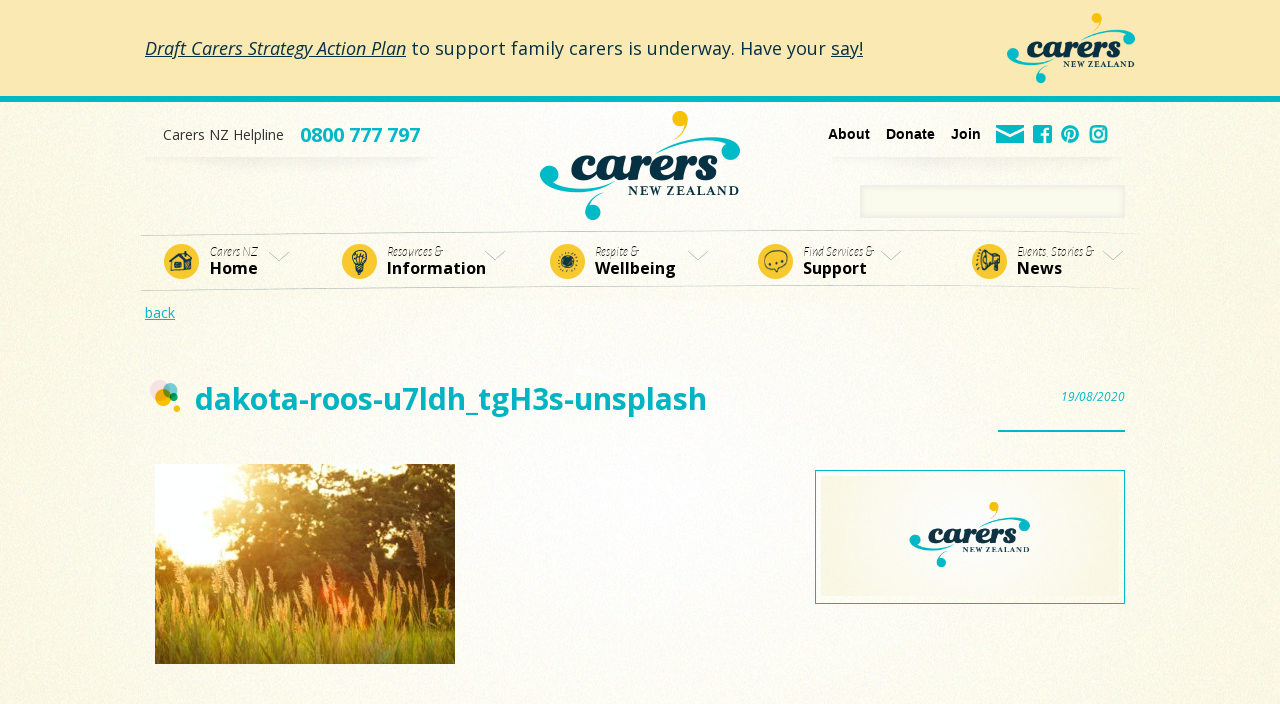

--- FILE ---
content_type: text/html; charset=UTF-8
request_url: https://carers.net.nz/information/advice-keep-tempers-cool-over-summer/dakota-roos-u7ldh_tgh3s-unsplash/
body_size: 14548
content:
<!DOCTYPE html>
<!--[if lt IE 7 ]> <html lang="en" class="no-js ie6"> <![endif]-->
<!--[if IE 7 ]>    <html lang="en" class="no-js ie7"> <![endif]-->
<!--[if IE 8 ]>    <html lang="en" class="no-js ie8"> <![endif]-->
<!--[if IE 9 ]>    <html lang="en" class="no-js ie9"> <![endif]-->
<!--[if (gt IE 9)|!(IE)]><!--><html lang="en" class="no-js opacitysafe"><!--<![endif]-->
<head profile="http://gmpg.org/xfn/11"><meta http-equiv="Content-Type" content="text/html; charset=UTF-8" /><script>if(navigator.userAgent.match(/MSIE|Internet Explorer/i)||navigator.userAgent.match(/Trident\/7\..*?rv:11/i)){var href=document.location.href;if(!href.match(/[?&]nowprocket/)){if(href.indexOf("?")==-1){if(href.indexOf("#")==-1){document.location.href=href+"?nowprocket=1"}else{document.location.href=href.replace("#","?nowprocket=1#")}}else{if(href.indexOf("#")==-1){document.location.href=href+"&nowprocket=1"}else{document.location.href=href.replace("#","&nowprocket=1#")}}}}</script><script>(()=>{class RocketLazyLoadScripts{constructor(){this.v="1.2.6",this.triggerEvents=["keydown","mousedown","mousemove","touchmove","touchstart","touchend","wheel"],this.userEventHandler=this.t.bind(this),this.touchStartHandler=this.i.bind(this),this.touchMoveHandler=this.o.bind(this),this.touchEndHandler=this.h.bind(this),this.clickHandler=this.u.bind(this),this.interceptedClicks=[],this.interceptedClickListeners=[],this.l(this),window.addEventListener("pageshow",(t=>{this.persisted=t.persisted,this.everythingLoaded&&this.m()})),this.CSPIssue=sessionStorage.getItem("rocketCSPIssue"),document.addEventListener("securitypolicyviolation",(t=>{this.CSPIssue||"script-src-elem"!==t.violatedDirective||"data"!==t.blockedURI||(this.CSPIssue=!0,sessionStorage.setItem("rocketCSPIssue",!0))})),document.addEventListener("DOMContentLoaded",(()=>{this.k()})),this.delayedScripts={normal:[],async:[],defer:[]},this.trash=[],this.allJQueries=[]}p(t){document.hidden?t.t():(this.triggerEvents.forEach((e=>window.addEventListener(e,t.userEventHandler,{passive:!0}))),window.addEventListener("touchstart",t.touchStartHandler,{passive:!0}),window.addEventListener("mousedown",t.touchStartHandler),document.addEventListener("visibilitychange",t.userEventHandler))}_(){this.triggerEvents.forEach((t=>window.removeEventListener(t,this.userEventHandler,{passive:!0}))),document.removeEventListener("visibilitychange",this.userEventHandler)}i(t){"HTML"!==t.target.tagName&&(window.addEventListener("touchend",this.touchEndHandler),window.addEventListener("mouseup",this.touchEndHandler),window.addEventListener("touchmove",this.touchMoveHandler,{passive:!0}),window.addEventListener("mousemove",this.touchMoveHandler),t.target.addEventListener("click",this.clickHandler),this.L(t.target,!0),this.S(t.target,"onclick","rocket-onclick"),this.C())}o(t){window.removeEventListener("touchend",this.touchEndHandler),window.removeEventListener("mouseup",this.touchEndHandler),window.removeEventListener("touchmove",this.touchMoveHandler,{passive:!0}),window.removeEventListener("mousemove",this.touchMoveHandler),t.target.removeEventListener("click",this.clickHandler),this.L(t.target,!1),this.S(t.target,"rocket-onclick","onclick"),this.M()}h(){window.removeEventListener("touchend",this.touchEndHandler),window.removeEventListener("mouseup",this.touchEndHandler),window.removeEventListener("touchmove",this.touchMoveHandler,{passive:!0}),window.removeEventListener("mousemove",this.touchMoveHandler)}u(t){t.target.removeEventListener("click",this.clickHandler),this.L(t.target,!1),this.S(t.target,"rocket-onclick","onclick"),this.interceptedClicks.push(t),t.preventDefault(),t.stopPropagation(),t.stopImmediatePropagation(),this.M()}O(){window.removeEventListener("touchstart",this.touchStartHandler,{passive:!0}),window.removeEventListener("mousedown",this.touchStartHandler),this.interceptedClicks.forEach((t=>{t.target.dispatchEvent(new MouseEvent("click",{view:t.view,bubbles:!0,cancelable:!0}))}))}l(t){EventTarget.prototype.addEventListenerWPRocketBase=EventTarget.prototype.addEventListener,EventTarget.prototype.addEventListener=function(e,i,o){"click"!==e||t.windowLoaded||i===t.clickHandler||t.interceptedClickListeners.push({target:this,func:i,options:o}),(this||window).addEventListenerWPRocketBase(e,i,o)}}L(t,e){this.interceptedClickListeners.forEach((i=>{i.target===t&&(e?t.removeEventListener("click",i.func,i.options):t.addEventListener("click",i.func,i.options))})),t.parentNode!==document.documentElement&&this.L(t.parentNode,e)}D(){return new Promise((t=>{this.P?this.M=t:t()}))}C(){this.P=!0}M(){this.P=!1}S(t,e,i){t.hasAttribute&&t.hasAttribute(e)&&(event.target.setAttribute(i,event.target.getAttribute(e)),event.target.removeAttribute(e))}t(){this._(this),"loading"===document.readyState?document.addEventListener("DOMContentLoaded",this.R.bind(this)):this.R()}k(){let t=[];document.querySelectorAll("script[type=rocketlazyloadscript][data-rocket-src]").forEach((e=>{let i=e.getAttribute("data-rocket-src");if(i&&!i.startsWith("data:")){0===i.indexOf("//")&&(i=location.protocol+i);try{const o=new URL(i).origin;o!==location.origin&&t.push({src:o,crossOrigin:e.crossOrigin||"module"===e.getAttribute("data-rocket-type")})}catch(t){}}})),t=[...new Map(t.map((t=>[JSON.stringify(t),t]))).values()],this.T(t,"preconnect")}async R(){this.lastBreath=Date.now(),this.j(this),this.F(this),this.I(),this.W(),this.q(),await this.A(this.delayedScripts.normal),await this.A(this.delayedScripts.defer),await this.A(this.delayedScripts.async);try{await this.U(),await this.H(this),await this.J()}catch(t){console.error(t)}window.dispatchEvent(new Event("rocket-allScriptsLoaded")),this.everythingLoaded=!0,this.D().then((()=>{this.O()})),this.N()}W(){document.querySelectorAll("script[type=rocketlazyloadscript]").forEach((t=>{t.hasAttribute("data-rocket-src")?t.hasAttribute("async")&&!1!==t.async?this.delayedScripts.async.push(t):t.hasAttribute("defer")&&!1!==t.defer||"module"===t.getAttribute("data-rocket-type")?this.delayedScripts.defer.push(t):this.delayedScripts.normal.push(t):this.delayedScripts.normal.push(t)}))}async B(t){if(await this.G(),!0!==t.noModule||!("noModule"in HTMLScriptElement.prototype))return new Promise((e=>{let i;function o(){(i||t).setAttribute("data-rocket-status","executed"),e()}try{if(navigator.userAgent.indexOf("Firefox/")>0||""===navigator.vendor||this.CSPIssue)i=document.createElement("script"),[...t.attributes].forEach((t=>{let e=t.nodeName;"type"!==e&&("data-rocket-type"===e&&(e="type"),"data-rocket-src"===e&&(e="src"),i.setAttribute(e,t.nodeValue))})),t.text&&(i.text=t.text),i.hasAttribute("src")?(i.addEventListener("load",o),i.addEventListener("error",(function(){i.setAttribute("data-rocket-status","failed-network"),e()})),setTimeout((()=>{i.isConnected||e()}),1)):(i.text=t.text,o()),t.parentNode.replaceChild(i,t);else{const i=t.getAttribute("data-rocket-type"),s=t.getAttribute("data-rocket-src");i?(t.type=i,t.removeAttribute("data-rocket-type")):t.removeAttribute("type"),t.addEventListener("load",o),t.addEventListener("error",(i=>{this.CSPIssue&&i.target.src.startsWith("data:")?(console.log("WPRocket: data-uri blocked by CSP -> fallback"),t.removeAttribute("src"),this.B(t).then(e)):(t.setAttribute("data-rocket-status","failed-network"),e())})),s?(t.removeAttribute("data-rocket-src"),t.src=s):t.src="data:text/javascript;base64,"+window.btoa(unescape(encodeURIComponent(t.text)))}}catch(i){t.setAttribute("data-rocket-status","failed-transform"),e()}}));t.setAttribute("data-rocket-status","skipped")}async A(t){const e=t.shift();return e&&e.isConnected?(await this.B(e),this.A(t)):Promise.resolve()}q(){this.T([...this.delayedScripts.normal,...this.delayedScripts.defer,...this.delayedScripts.async],"preload")}T(t,e){var i=document.createDocumentFragment();t.forEach((t=>{const o=t.getAttribute&&t.getAttribute("data-rocket-src")||t.src;if(o&&!o.startsWith("data:")){const s=document.createElement("link");s.href=o,s.rel=e,"preconnect"!==e&&(s.as="script"),t.getAttribute&&"module"===t.getAttribute("data-rocket-type")&&(s.crossOrigin=!0),t.crossOrigin&&(s.crossOrigin=t.crossOrigin),t.integrity&&(s.integrity=t.integrity),i.appendChild(s),this.trash.push(s)}})),document.head.appendChild(i)}j(t){let e={};function i(i,o){return e[o].eventsToRewrite.indexOf(i)>=0&&!t.everythingLoaded?"rocket-"+i:i}function o(t,o){!function(t){e[t]||(e[t]={originalFunctions:{add:t.addEventListener,remove:t.removeEventListener},eventsToRewrite:[]},t.addEventListener=function(){arguments[0]=i(arguments[0],t),e[t].originalFunctions.add.apply(t,arguments)},t.removeEventListener=function(){arguments[0]=i(arguments[0],t),e[t].originalFunctions.remove.apply(t,arguments)})}(t),e[t].eventsToRewrite.push(o)}function s(e,i){let o=e[i];e[i]=null,Object.defineProperty(e,i,{get:()=>o||function(){},set(s){t.everythingLoaded?o=s:e["rocket"+i]=o=s}})}o(document,"DOMContentLoaded"),o(window,"DOMContentLoaded"),o(window,"load"),o(window,"pageshow"),o(document,"readystatechange"),s(document,"onreadystatechange"),s(window,"onload"),s(window,"onpageshow");try{Object.defineProperty(document,"readyState",{get:()=>t.rocketReadyState,set(e){t.rocketReadyState=e},configurable:!0}),document.readyState="loading"}catch(t){console.log("WPRocket DJE readyState conflict, bypassing")}}F(t){let e;function i(e){return t.everythingLoaded?e:e.split(" ").map((t=>"load"===t||0===t.indexOf("load.")?"rocket-jquery-load":t)).join(" ")}function o(o){function s(t){const e=o.fn[t];o.fn[t]=o.fn.init.prototype[t]=function(){return this[0]===window&&("string"==typeof arguments[0]||arguments[0]instanceof String?arguments[0]=i(arguments[0]):"object"==typeof arguments[0]&&Object.keys(arguments[0]).forEach((t=>{const e=arguments[0][t];delete arguments[0][t],arguments[0][i(t)]=e}))),e.apply(this,arguments),this}}o&&o.fn&&!t.allJQueries.includes(o)&&(o.fn.ready=o.fn.init.prototype.ready=function(e){return t.domReadyFired?e.bind(document)(o):document.addEventListener("rocket-DOMContentLoaded",(()=>e.bind(document)(o))),o([])},s("on"),s("one"),t.allJQueries.push(o)),e=o}o(window.jQuery),Object.defineProperty(window,"jQuery",{get:()=>e,set(t){o(t)}})}async H(t){const e=document.querySelector("script[data-webpack]");e&&(await async function(){return new Promise((t=>{e.addEventListener("load",t),e.addEventListener("error",t)}))}(),await t.K(),await t.H(t))}async U(){this.domReadyFired=!0;try{document.readyState="interactive"}catch(t){}await this.G(),document.dispatchEvent(new Event("rocket-readystatechange")),await this.G(),document.rocketonreadystatechange&&document.rocketonreadystatechange(),await this.G(),document.dispatchEvent(new Event("rocket-DOMContentLoaded")),await this.G(),window.dispatchEvent(new Event("rocket-DOMContentLoaded"))}async J(){try{document.readyState="complete"}catch(t){}await this.G(),document.dispatchEvent(new Event("rocket-readystatechange")),await this.G(),document.rocketonreadystatechange&&document.rocketonreadystatechange(),await this.G(),window.dispatchEvent(new Event("rocket-load")),await this.G(),window.rocketonload&&window.rocketonload(),await this.G(),this.allJQueries.forEach((t=>t(window).trigger("rocket-jquery-load"))),await this.G();const t=new Event("rocket-pageshow");t.persisted=this.persisted,window.dispatchEvent(t),await this.G(),window.rocketonpageshow&&window.rocketonpageshow({persisted:this.persisted}),this.windowLoaded=!0}m(){document.onreadystatechange&&document.onreadystatechange(),window.onload&&window.onload(),window.onpageshow&&window.onpageshow({persisted:this.persisted})}I(){const t=new Map;document.write=document.writeln=function(e){const i=document.currentScript;i||console.error("WPRocket unable to document.write this: "+e);const o=document.createRange(),s=i.parentElement;let n=t.get(i);void 0===n&&(n=i.nextSibling,t.set(i,n));const c=document.createDocumentFragment();o.setStart(c,0),c.appendChild(o.createContextualFragment(e)),s.insertBefore(c,n)}}async G(){Date.now()-this.lastBreath>45&&(await this.K(),this.lastBreath=Date.now())}async K(){return document.hidden?new Promise((t=>setTimeout(t))):new Promise((t=>requestAnimationFrame(t)))}N(){this.trash.forEach((t=>t.remove()))}static run(){const t=new RocketLazyLoadScripts;t.p(t)}}RocketLazyLoadScripts.run()})();</script>

<title>dakota-roos-u7ldh_tgH3s-unsplash - CarersNZ</title>
<link rel="icon" type="image/x-icon" href="/favicon.ico" />

<meta name="viewport" content="width=device-width">

  <script type="rocketlazyloadscript" data-rocket-type="text/javascript" data-rocket-src="//use.typekit.net/acl0ang.js"></script>
  <script type="rocketlazyloadscript" data-rocket-type="text/javascript">try{Typekit.load();}catch(e){}</script>

<meta name='robots' content='index, follow, max-image-preview:large, max-snippet:-1, max-video-preview:-1' />

	<!-- This site is optimized with the Yoast SEO plugin v23.4 - https://yoast.com/wordpress/plugins/seo/ -->
	<link rel="canonical" href="https://carers.net.nz/information/advice-keep-tempers-cool-over-summer/dakota-roos-u7ldh_tgh3s-unsplash/" />
	<meta property="og:locale" content="en_US" />
	<meta property="og:type" content="article" />
	<meta property="og:title" content="dakota-roos-u7ldh_tgH3s-unsplash - CarersNZ" />
	<meta property="og:url" content="https://carers.net.nz/information/advice-keep-tempers-cool-over-summer/dakota-roos-u7ldh_tgh3s-unsplash/" />
	<meta property="og:site_name" content="CarersNZ" />
	<meta property="article:publisher" content="https://www.facebook.com/CarersNZ/" />
	<meta property="og:image" content="https://carers.net.nz/information/advice-keep-tempers-cool-over-summer/dakota-roos-u7ldh_tgh3s-unsplash" />
	<meta property="og:image:width" content="1024" />
	<meta property="og:image:height" content="683" />
	<meta property="og:image:type" content="image/jpeg" />
	<meta name="twitter:card" content="summary_large_image" />
	<meta name="twitter:site" content="@CarersNZ" />
	<script type="application/ld+json" class="yoast-schema-graph">{"@context":"https://schema.org","@graph":[{"@type":"WebPage","@id":"https://carers.net.nz/information/advice-keep-tempers-cool-over-summer/dakota-roos-u7ldh_tgh3s-unsplash/","url":"https://carers.net.nz/information/advice-keep-tempers-cool-over-summer/dakota-roos-u7ldh_tgh3s-unsplash/","name":"dakota-roos-u7ldh_tgH3s-unsplash - CarersNZ","isPartOf":{"@id":"https://carers.net.nz/#website"},"primaryImageOfPage":{"@id":"https://carers.net.nz/information/advice-keep-tempers-cool-over-summer/dakota-roos-u7ldh_tgh3s-unsplash/#primaryimage"},"image":{"@id":"https://carers.net.nz/information/advice-keep-tempers-cool-over-summer/dakota-roos-u7ldh_tgh3s-unsplash/#primaryimage"},"thumbnailUrl":"https://carers.net.nz/wp-content/uploads/2013/01/dakota-roos-u7ldh_tgH3s-unsplash.jpg","datePublished":"2020-08-19T02:17:26+00:00","dateModified":"2020-08-19T02:17:26+00:00","breadcrumb":{"@id":"https://carers.net.nz/information/advice-keep-tempers-cool-over-summer/dakota-roos-u7ldh_tgh3s-unsplash/#breadcrumb"},"inLanguage":"en-US","potentialAction":[{"@type":"ReadAction","target":["https://carers.net.nz/information/advice-keep-tempers-cool-over-summer/dakota-roos-u7ldh_tgh3s-unsplash/"]}]},{"@type":"ImageObject","inLanguage":"en-US","@id":"https://carers.net.nz/information/advice-keep-tempers-cool-over-summer/dakota-roos-u7ldh_tgh3s-unsplash/#primaryimage","url":"https://carers.net.nz/wp-content/uploads/2013/01/dakota-roos-u7ldh_tgH3s-unsplash.jpg","contentUrl":"https://carers.net.nz/wp-content/uploads/2013/01/dakota-roos-u7ldh_tgH3s-unsplash.jpg","width":5665,"height":3777},{"@type":"BreadcrumbList","@id":"https://carers.net.nz/information/advice-keep-tempers-cool-over-summer/dakota-roos-u7ldh_tgh3s-unsplash/#breadcrumb","itemListElement":[{"@type":"ListItem","position":1,"name":"Home","item":"https://carers.net.nz/"},{"@type":"ListItem","position":2,"name":"Advice: Keep Tempers Cool Over Summer!","item":"https://carers.net.nz/information/advice-keep-tempers-cool-over-summer/"},{"@type":"ListItem","position":3,"name":"dakota-roos-u7ldh_tgH3s-unsplash"}]},{"@type":"WebSite","@id":"https://carers.net.nz/#website","url":"https://carers.net.nz/","name":"CarersNZ","description":"","publisher":{"@id":"https://carers.net.nz/#organization"},"potentialAction":[{"@type":"SearchAction","target":{"@type":"EntryPoint","urlTemplate":"https://carers.net.nz/?s={search_term_string}"},"query-input":{"@type":"PropertyValueSpecification","valueRequired":true,"valueName":"search_term_string"}}],"inLanguage":"en-US"},{"@type":"Organization","@id":"https://carers.net.nz/#organization","name":"CarersNZ","url":"https://carers.net.nz/","logo":{"@type":"ImageObject","inLanguage":"en-US","@id":"https://carers.net.nz/#/schema/logo/image/","url":"https://carers.net.nz/wp-content/uploads/2017/05/logo-CareersNZ.png","contentUrl":"https://carers.net.nz/wp-content/uploads/2017/05/logo-CareersNZ.png","width":200,"height":109,"caption":"CarersNZ"},"image":{"@id":"https://carers.net.nz/#/schema/logo/image/"},"sameAs":["https://www.facebook.com/CarersNZ/","https://x.com/CarersNZ","http://www.pinterest.com/carersair/"]}]}</script>
	<!-- / Yoast SEO plugin. -->


<link rel='dns-prefetch' href='//www.googletagmanager.com' />

<link rel='stylesheet' id='wp-block-library-css' href='https://carers.net.nz/wp-includes/css/dist/block-library/style.min.css?ver=6.6.4' type='text/css' media='all' />
<style id='classic-theme-styles-inline-css' type='text/css'>
/*! This file is auto-generated */
.wp-block-button__link{color:#fff;background-color:#32373c;border-radius:9999px;box-shadow:none;text-decoration:none;padding:calc(.667em + 2px) calc(1.333em + 2px);font-size:1.125em}.wp-block-file__button{background:#32373c;color:#fff;text-decoration:none}
</style>
<style id='global-styles-inline-css' type='text/css'>
:root{--wp--preset--aspect-ratio--square: 1;--wp--preset--aspect-ratio--4-3: 4/3;--wp--preset--aspect-ratio--3-4: 3/4;--wp--preset--aspect-ratio--3-2: 3/2;--wp--preset--aspect-ratio--2-3: 2/3;--wp--preset--aspect-ratio--16-9: 16/9;--wp--preset--aspect-ratio--9-16: 9/16;--wp--preset--color--black: #000000;--wp--preset--color--cyan-bluish-gray: #abb8c3;--wp--preset--color--white: #ffffff;--wp--preset--color--pale-pink: #f78da7;--wp--preset--color--vivid-red: #cf2e2e;--wp--preset--color--luminous-vivid-orange: #ff6900;--wp--preset--color--luminous-vivid-amber: #fcb900;--wp--preset--color--light-green-cyan: #7bdcb5;--wp--preset--color--vivid-green-cyan: #00d084;--wp--preset--color--pale-cyan-blue: #8ed1fc;--wp--preset--color--vivid-cyan-blue: #0693e3;--wp--preset--color--vivid-purple: #9b51e0;--wp--preset--gradient--vivid-cyan-blue-to-vivid-purple: linear-gradient(135deg,rgba(6,147,227,1) 0%,rgb(155,81,224) 100%);--wp--preset--gradient--light-green-cyan-to-vivid-green-cyan: linear-gradient(135deg,rgb(122,220,180) 0%,rgb(0,208,130) 100%);--wp--preset--gradient--luminous-vivid-amber-to-luminous-vivid-orange: linear-gradient(135deg,rgba(252,185,0,1) 0%,rgba(255,105,0,1) 100%);--wp--preset--gradient--luminous-vivid-orange-to-vivid-red: linear-gradient(135deg,rgba(255,105,0,1) 0%,rgb(207,46,46) 100%);--wp--preset--gradient--very-light-gray-to-cyan-bluish-gray: linear-gradient(135deg,rgb(238,238,238) 0%,rgb(169,184,195) 100%);--wp--preset--gradient--cool-to-warm-spectrum: linear-gradient(135deg,rgb(74,234,220) 0%,rgb(151,120,209) 20%,rgb(207,42,186) 40%,rgb(238,44,130) 60%,rgb(251,105,98) 80%,rgb(254,248,76) 100%);--wp--preset--gradient--blush-light-purple: linear-gradient(135deg,rgb(255,206,236) 0%,rgb(152,150,240) 100%);--wp--preset--gradient--blush-bordeaux: linear-gradient(135deg,rgb(254,205,165) 0%,rgb(254,45,45) 50%,rgb(107,0,62) 100%);--wp--preset--gradient--luminous-dusk: linear-gradient(135deg,rgb(255,203,112) 0%,rgb(199,81,192) 50%,rgb(65,88,208) 100%);--wp--preset--gradient--pale-ocean: linear-gradient(135deg,rgb(255,245,203) 0%,rgb(182,227,212) 50%,rgb(51,167,181) 100%);--wp--preset--gradient--electric-grass: linear-gradient(135deg,rgb(202,248,128) 0%,rgb(113,206,126) 100%);--wp--preset--gradient--midnight: linear-gradient(135deg,rgb(2,3,129) 0%,rgb(40,116,252) 100%);--wp--preset--font-size--small: 13px;--wp--preset--font-size--medium: 20px;--wp--preset--font-size--large: 36px;--wp--preset--font-size--x-large: 42px;--wp--preset--spacing--20: 0.44rem;--wp--preset--spacing--30: 0.67rem;--wp--preset--spacing--40: 1rem;--wp--preset--spacing--50: 1.5rem;--wp--preset--spacing--60: 2.25rem;--wp--preset--spacing--70: 3.38rem;--wp--preset--spacing--80: 5.06rem;--wp--preset--shadow--natural: 6px 6px 9px rgba(0, 0, 0, 0.2);--wp--preset--shadow--deep: 12px 12px 50px rgba(0, 0, 0, 0.4);--wp--preset--shadow--sharp: 6px 6px 0px rgba(0, 0, 0, 0.2);--wp--preset--shadow--outlined: 6px 6px 0px -3px rgba(255, 255, 255, 1), 6px 6px rgba(0, 0, 0, 1);--wp--preset--shadow--crisp: 6px 6px 0px rgba(0, 0, 0, 1);}:where(.is-layout-flex){gap: 0.5em;}:where(.is-layout-grid){gap: 0.5em;}body .is-layout-flex{display: flex;}.is-layout-flex{flex-wrap: wrap;align-items: center;}.is-layout-flex > :is(*, div){margin: 0;}body .is-layout-grid{display: grid;}.is-layout-grid > :is(*, div){margin: 0;}:where(.wp-block-columns.is-layout-flex){gap: 2em;}:where(.wp-block-columns.is-layout-grid){gap: 2em;}:where(.wp-block-post-template.is-layout-flex){gap: 1.25em;}:where(.wp-block-post-template.is-layout-grid){gap: 1.25em;}.has-black-color{color: var(--wp--preset--color--black) !important;}.has-cyan-bluish-gray-color{color: var(--wp--preset--color--cyan-bluish-gray) !important;}.has-white-color{color: var(--wp--preset--color--white) !important;}.has-pale-pink-color{color: var(--wp--preset--color--pale-pink) !important;}.has-vivid-red-color{color: var(--wp--preset--color--vivid-red) !important;}.has-luminous-vivid-orange-color{color: var(--wp--preset--color--luminous-vivid-orange) !important;}.has-luminous-vivid-amber-color{color: var(--wp--preset--color--luminous-vivid-amber) !important;}.has-light-green-cyan-color{color: var(--wp--preset--color--light-green-cyan) !important;}.has-vivid-green-cyan-color{color: var(--wp--preset--color--vivid-green-cyan) !important;}.has-pale-cyan-blue-color{color: var(--wp--preset--color--pale-cyan-blue) !important;}.has-vivid-cyan-blue-color{color: var(--wp--preset--color--vivid-cyan-blue) !important;}.has-vivid-purple-color{color: var(--wp--preset--color--vivid-purple) !important;}.has-black-background-color{background-color: var(--wp--preset--color--black) !important;}.has-cyan-bluish-gray-background-color{background-color: var(--wp--preset--color--cyan-bluish-gray) !important;}.has-white-background-color{background-color: var(--wp--preset--color--white) !important;}.has-pale-pink-background-color{background-color: var(--wp--preset--color--pale-pink) !important;}.has-vivid-red-background-color{background-color: var(--wp--preset--color--vivid-red) !important;}.has-luminous-vivid-orange-background-color{background-color: var(--wp--preset--color--luminous-vivid-orange) !important;}.has-luminous-vivid-amber-background-color{background-color: var(--wp--preset--color--luminous-vivid-amber) !important;}.has-light-green-cyan-background-color{background-color: var(--wp--preset--color--light-green-cyan) !important;}.has-vivid-green-cyan-background-color{background-color: var(--wp--preset--color--vivid-green-cyan) !important;}.has-pale-cyan-blue-background-color{background-color: var(--wp--preset--color--pale-cyan-blue) !important;}.has-vivid-cyan-blue-background-color{background-color: var(--wp--preset--color--vivid-cyan-blue) !important;}.has-vivid-purple-background-color{background-color: var(--wp--preset--color--vivid-purple) !important;}.has-black-border-color{border-color: var(--wp--preset--color--black) !important;}.has-cyan-bluish-gray-border-color{border-color: var(--wp--preset--color--cyan-bluish-gray) !important;}.has-white-border-color{border-color: var(--wp--preset--color--white) !important;}.has-pale-pink-border-color{border-color: var(--wp--preset--color--pale-pink) !important;}.has-vivid-red-border-color{border-color: var(--wp--preset--color--vivid-red) !important;}.has-luminous-vivid-orange-border-color{border-color: var(--wp--preset--color--luminous-vivid-orange) !important;}.has-luminous-vivid-amber-border-color{border-color: var(--wp--preset--color--luminous-vivid-amber) !important;}.has-light-green-cyan-border-color{border-color: var(--wp--preset--color--light-green-cyan) !important;}.has-vivid-green-cyan-border-color{border-color: var(--wp--preset--color--vivid-green-cyan) !important;}.has-pale-cyan-blue-border-color{border-color: var(--wp--preset--color--pale-cyan-blue) !important;}.has-vivid-cyan-blue-border-color{border-color: var(--wp--preset--color--vivid-cyan-blue) !important;}.has-vivid-purple-border-color{border-color: var(--wp--preset--color--vivid-purple) !important;}.has-vivid-cyan-blue-to-vivid-purple-gradient-background{background: var(--wp--preset--gradient--vivid-cyan-blue-to-vivid-purple) !important;}.has-light-green-cyan-to-vivid-green-cyan-gradient-background{background: var(--wp--preset--gradient--light-green-cyan-to-vivid-green-cyan) !important;}.has-luminous-vivid-amber-to-luminous-vivid-orange-gradient-background{background: var(--wp--preset--gradient--luminous-vivid-amber-to-luminous-vivid-orange) !important;}.has-luminous-vivid-orange-to-vivid-red-gradient-background{background: var(--wp--preset--gradient--luminous-vivid-orange-to-vivid-red) !important;}.has-very-light-gray-to-cyan-bluish-gray-gradient-background{background: var(--wp--preset--gradient--very-light-gray-to-cyan-bluish-gray) !important;}.has-cool-to-warm-spectrum-gradient-background{background: var(--wp--preset--gradient--cool-to-warm-spectrum) !important;}.has-blush-light-purple-gradient-background{background: var(--wp--preset--gradient--blush-light-purple) !important;}.has-blush-bordeaux-gradient-background{background: var(--wp--preset--gradient--blush-bordeaux) !important;}.has-luminous-dusk-gradient-background{background: var(--wp--preset--gradient--luminous-dusk) !important;}.has-pale-ocean-gradient-background{background: var(--wp--preset--gradient--pale-ocean) !important;}.has-electric-grass-gradient-background{background: var(--wp--preset--gradient--electric-grass) !important;}.has-midnight-gradient-background{background: var(--wp--preset--gradient--midnight) !important;}.has-small-font-size{font-size: var(--wp--preset--font-size--small) !important;}.has-medium-font-size{font-size: var(--wp--preset--font-size--medium) !important;}.has-large-font-size{font-size: var(--wp--preset--font-size--large) !important;}.has-x-large-font-size{font-size: var(--wp--preset--font-size--x-large) !important;}
:where(.wp-block-post-template.is-layout-flex){gap: 1.25em;}:where(.wp-block-post-template.is-layout-grid){gap: 1.25em;}
:where(.wp-block-columns.is-layout-flex){gap: 2em;}:where(.wp-block-columns.is-layout-grid){gap: 2em;}
:root :where(.wp-block-pullquote){font-size: 1.5em;line-height: 1.6;}
</style>
<link rel='stylesheet' id='style.css-css' href='https://carers.net.nz/wp-content/themes/carers2107/style.css?ver=1.0' type='text/css' media='all' />
<script type="rocketlazyloadscript" data-rocket-type="text/javascript" data-rocket-src="https://carers.net.nz/wp-includes/js/jquery/jquery.min.js?ver=3.7.1" id="jquery-core-js"></script>
<script type="rocketlazyloadscript" data-rocket-type="text/javascript" data-rocket-src="https://carers.net.nz/wp-includes/js/jquery/jquery-migrate.min.js?ver=3.4.1" id="jquery-migrate-js"></script>
<script type="rocketlazyloadscript" data-rocket-type="text/javascript" data-rocket-src="https://carers.net.nz/wp-content/themes/carers2107/js/modernizr-2.7.1.min.js?ver=6.6.4" id="modernizr-2.7.1.min.js-js"></script>
<script type="rocketlazyloadscript" data-rocket-type="text/javascript" data-rocket-src="https://carers.net.nz/wp-content/themes/carers2107/js/jquery.plugins.js?ver=6.6.4" id="jquery.plugins.js-js"></script>
<script type="rocketlazyloadscript" data-rocket-type="text/javascript" data-rocket-src="https://carers.net.nz/wp-content/themes/carers2107/js/script.js?ver=1.0" id="script.js-js"></script>

<!-- Google tag (gtag.js) snippet added by Site Kit -->
<!-- Google Analytics snippet added by Site Kit -->
<script type="rocketlazyloadscript" data-rocket-type="text/javascript" data-rocket-src="https://www.googletagmanager.com/gtag/js?id=GT-WF7SS9G" id="google_gtagjs-js" async></script>
<script type="rocketlazyloadscript" data-rocket-type="text/javascript" id="google_gtagjs-js-after">
/* <![CDATA[ */
window.dataLayer = window.dataLayer || [];function gtag(){dataLayer.push(arguments);}
gtag("set","linker",{"domains":["carers.net.nz"]});
gtag("js", new Date());
gtag("set", "developer_id.dZTNiMT", true);
gtag("config", "GT-WF7SS9G");
/* ]]> */
</script>
<link rel="https://api.w.org/" href="https://carers.net.nz/wp-json/" /><link rel="alternate" title="JSON" type="application/json" href="https://carers.net.nz/wp-json/wp/v2/media/2399" /><link rel="alternate" title="oEmbed (JSON)" type="application/json+oembed" href="https://carers.net.nz/wp-json/oembed/1.0/embed?url=https%3A%2F%2Fcarers.net.nz%2Finformation%2Fadvice-keep-tempers-cool-over-summer%2Fdakota-roos-u7ldh_tgh3s-unsplash%2F" />
<link rel="alternate" title="oEmbed (XML)" type="text/xml+oembed" href="https://carers.net.nz/wp-json/oembed/1.0/embed?url=https%3A%2F%2Fcarers.net.nz%2Finformation%2Fadvice-keep-tempers-cool-over-summer%2Fdakota-roos-u7ldh_tgh3s-unsplash%2F&#038;format=xml" />
<meta name="generator" content="Site Kit by Google 1.170.0" />
</head>
<body class="attachment attachment-template-default single single-attachment postid-2399 attachmentid-2399 attachment-jpeg attachment-dakota-roos-u7ldh_tgh3s-unsplash"> 
<div data-rocket-location-hash="f391de4b6c3db56f061a10ab20afed70" id="skip-link">
  <a href="#main-content" class="element-invisible element-focusable">Skip to main content</a>
</div>
<div data-rocket-location-hash="41affdd75c2c51471535b85ed9b1cac1" id="overlay"></div>

<div data-rocket-location-hash="e707eba1833bd843fcc4c3e717730a16" id="super-header" class="other">
  <div data-rocket-location-hash="93a3290b33efc918067d7fc280274854" class="container ">
<div data-rocket-location-hash="de165d9c389d45c7b667d975987f4c86" class="textwidget"><p><em><a href="https://www.msd.govt.nz/about-msd-and-our-work/publications-resources/consultations/carers-strategy-action-plan/draft-carers-strategy-action-plan.html">Draft Carers Strategy Action Plan</a></em> to support family carers is underway. Have your <a href="https://carers.net.nz/carers-welcome-progress-after-years-of-pressure-a-good-first-step/">say!</a></p></div>  </div>
</div>

<div data-rocket-location-hash="6baff91f70c77b6d01881e85089b3311" id="header">
  <div data-rocket-location-hash="01b29ba3f2623f335ebe0823a61e8c67" class="container ">

  <div data-rocket-location-hash="ff256fc4d468e50691b5e6ab3694055a" class="responsive-nav">
    <a href="#" class="responsive-nav-trigger">MENU</a>
    <div class="responsive-menus row">
      <div class="grid-32 respmenu-wrap row">
        <div class="nav vert responsivemenu row">
          <ul id="menu-respmenu" class="menu"><li id="menu-item-1337" class="sec menu-item menu-item-type-custom menu-item-object-custom menu-item-1337"><a href="/">Home</a></li>
<li id="menu-item-1338" class="menu-item menu-item-type-custom menu-item-object-custom menu-item-1338"><a href="/information">Resources &#038; Information</a></li>
<li id="menu-item-1339" class="menu-item menu-item-type-post_type menu-item-object-page menu-item-1339"><a href="https://carers.net.nz/respite-wellbeing/">Respite &#038; Wellbeing</a></li>
<li id="menu-item-1340" class="menu-item menu-item-type-custom menu-item-object-custom menu-item-1340"><a href="/services">Find Services &#038; Support</a></li>
<li id="menu-item-1341" class="menu-item menu-item-type-custom menu-item-object-custom menu-item-1341"><a href="/blog">Events, Stories &#038; News</a></li>
<li id="menu-item-1343" class="sec first-sub menu-item menu-item-type-post_type menu-item-object-page menu-item-1343"><a href="https://carers.net.nz/about-carers-nz/">About Carers NZ</a></li>
<li id="menu-item-1347" class="sec menu-item menu-item-type-post_type menu-item-object-page menu-item-1347"><a href="https://carers.net.nz/nz-carers-alliance/">NZ Carers Alliance</a></li>
<li id="menu-item-1344" class="sec menu-item menu-item-type-post_type menu-item-object-page menu-item-1344"><a href="https://carers.net.nz/campaigns/">Campaigns</a></li>
<li id="menu-item-1345" class="sec menu-item menu-item-type-post_type menu-item-object-page menu-item-1345"><a href="https://carers.net.nz/contact-us/">Contact Us</a></li>
<li id="menu-item-1342" class="sec menu-item menu-item-type-post_type menu-item-object-page menu-item-1342"><a href="https://carers.net.nz/join/">Join</a></li>
<li id="menu-item-1346" class="sec menu-item menu-item-type-post_type menu-item-object-page menu-item-1346"><a href="https://carers.net.nz/donate/">Donate</a></li>
</ul>        </div>
      </div> 
    </div>
  </div>
  

    <div data-rocket-location-hash="86c12ff8ac88d0031bbcfdc2a21e0df4" class="topcontact">
    <span class="label">Carers NZ Helpline</span> <span class="number">0800 777 797</span>
    </div>


    <div data-rocket-location-hash="401cfb5faa8f14b99898fab1f24cce1e" class="topnavigation">
      <div class="nav hrz topmenu">
        <ul id="menu-topmenu" class="menu"><li id="menu-item-1062" class="about first menu-item menu-item-type-post_type menu-item-object-page menu-item-has-children menu-item-1062"><a href="https://carers.net.nz/about-carers-nz/">About</a>
<ul class="sub-menu">
	<li id="menu-item-1068" class="menu-item menu-item-type-post_type menu-item-object-page menu-item-1068"><a href="https://carers.net.nz/about-carers-nz/">About Carers NZ</a></li>
	<li id="menu-item-1067" class="menu-item menu-item-type-post_type menu-item-object-page menu-item-1067"><a href="https://carers.net.nz/nz-carers-alliance/">NZ Carers Alliance</a></li>
	<li id="menu-item-1063" class="menu-item menu-item-type-post_type menu-item-object-page menu-item-1063"><a href="https://carers.net.nz/campaigns/">Campaigns</a></li>
	<li id="menu-item-1069" class="modal menu-item menu-item-type-custom menu-item-object-custom menu-item-1069"><a href="https://carers.net.nz/issues-register/">Issues Register</a></li>
</ul>
</li>
<li id="menu-item-1065" class="donate menu-item menu-item-type-post_type menu-item-object-page menu-item-1065"><a href="https://carers.net.nz/donate/">Donate</a></li>
<li id="menu-item-1066" class="join menu-item menu-item-type-post_type menu-item-object-page menu-item-1066"><a href="https://carers.net.nz/join/">Join</a></li>
<li id="menu-item-1064" class="social email menu-item menu-item-type-post_type menu-item-object-page menu-item-1064"><a href="https://carers.net.nz/contact-us/">Contact Us</a></li>
<li id="menu-item-1070" class="social facebook menu-item menu-item-type-custom menu-item-object-custom menu-item-1070"><a target="_blank" rel="noopener" href="https://www.facebook.com/CarersNZ/">facebook</a></li>
<li id="menu-item-1072" class="social pinterest menu-item menu-item-type-custom menu-item-object-custom menu-item-1072"><a target="_blank" rel="noopener" href="https://www.pinterest.com/carersair/">pinterest</a></li>
<li id="menu-item-4300" class="social instagram last menu-item menu-item-type-custom menu-item-object-custom menu-item-4300"><a target="_blank" rel="noopener" href="https://www.instagram.com/carersnz/">Instagram</a></li>
</ul>      </div>
    </div>

    <a href="/" class="logo"><h2>Carers NZ</h2></a>

    <div data-rocket-location-hash="f3c9784cb85997a6227096e6362ff1fa" class="topsearch">
      <form role="search" method="get" id="searchform" class="searchform" action="https://carers.net.nz/">
				<div>
					<label class="screen-reader-text" for="s">Search for:</label>
					<input type="text" value="" name="s" id="s" />
					<input type="submit" id="searchsubmit" value="Search" />
				</div>
			</form>    </div>

  </div>

  <div data-rocket-location-hash="26505a6833dce2ed641e39af00a3acfd" class="navigation">
    <div data-rocket-location-hash="68e122c6b23b4519e49c5a2a57b5f054" class="container">

      <div class="nav hrz mainmenu">
        <ul id="menu-mainmenu" class="menu"><li id="menu-item-1073" class="home first menu-item menu-item-type-custom menu-item-object-custom menu-item-1073"><a href="/"><span>Carers NZ</span>Home</a></li>
<li id="menu-item-1074" class="information menu-item menu-item-type-custom menu-item-object-custom menu-item-1074"><a href="/information"><span>Resources &#038;</span>Information</a></li>
<li id="menu-item-1276" class="wellbeing menu-item menu-item-type-post_type menu-item-object-page menu-item-1276"><a href="https://carers.net.nz/respite-wellbeing/"><span>Respite &#038;</span>Wellbeing</a></li>
<li id="menu-item-1076" class="support menu-item menu-item-type-custom menu-item-object-custom menu-item-1076"><a href="/services"><span>Find Services &#038;</span>Support</a></li>
<li id="menu-item-1077" class="news last menu-item menu-item-type-custom menu-item-object-custom menu-item-1077"><a href="/blog"><span>Events, Stories &#038;</span>News</a></li>
</ul>      </div>

      <div class="info-navigation nav vert">
        <div class="info-tab information">
          <span>Resources &amp;</span><a href="/information">Information</a>
        </div>

        <div class="infomenu clearfix">
          <div class="col col-1">
            <p class="subhead">BROWSE BY TOPIC</p>
            <h4>Caring For You</h4>
            <ul class="submenu">
              <ul id="menu-info-caring-menu" class="menu"><li id="menu-item-1351" class="all menu-item menu-item-type-taxonomy menu-item-object-topics menu-item-1351"><a href="https://carers.net.nz/?taxonomy=topics&#038;term=caring-for-you">&#8211; All &#8211;</a></li>
<li id="menu-item-1234" class="menu-item menu-item-type-taxonomy menu-item-object-topics menu-item-1234"><a href="https://carers.net.nz/?taxonomy=topics&#038;term=activewellness">ActiveWellness</a></li>
<li id="menu-item-1235" class="menu-item menu-item-type-taxonomy menu-item-object-topics menu-item-1235"><a href="https://carers.net.nz/?taxonomy=topics&#038;term=grief-loss">Grief + Loss</a></li>
<li id="menu-item-1236" class="menu-item menu-item-type-taxonomy menu-item-object-topics menu-item-1236"><a href="https://carers.net.nz/?taxonomy=topics&#038;term=injury-prevention">Injury Prevention</a></li>
<li id="menu-item-1237" class="menu-item menu-item-type-taxonomy menu-item-object-topics menu-item-1237"><a href="https://carers.net.nz/?taxonomy=topics&#038;term=inspiration-creativity">Inspiration + Creativity</a></li>
<li id="menu-item-1238" class="menu-item menu-item-type-taxonomy menu-item-object-topics menu-item-1238"><a href="https://carers.net.nz/?taxonomy=topics&#038;term=life-coach">Life Coach</a></li>
<li id="menu-item-1239" class="menu-item menu-item-type-taxonomy menu-item-object-topics menu-item-1239"><a href="https://carers.net.nz/?taxonomy=topics&#038;term=respite">Respite</a></li>
<li id="menu-item-1240" class="menu-item menu-item-type-taxonomy menu-item-object-topics menu-item-1240"><a href="https://carers.net.nz/?taxonomy=topics&#038;term=self-care">Self Care</a></li>
<li id="menu-item-1241" class="menu-item menu-item-type-taxonomy menu-item-object-topics menu-item-1241"><a href="https://carers.net.nz/?taxonomy=topics&#038;term=sharing">Sharing</a></li>
<li id="menu-item-1242" class="menu-item menu-item-type-taxonomy menu-item-object-topics menu-item-1242"><a href="https://carers.net.nz/?taxonomy=topics&#038;term=wellbeing">Wellbeing</a></li>
<li id="menu-item-2735" class="menu-item menu-item-type-post_type menu-item-object-page menu-item-2735"><a href="https://carers.net.nz/respite-wellbeing/">Respite &#038; Wellbeing</a></li>
</ul>            </ul>
            <p class="subhead headspace"><a href="/information" class="veiw-all">VIEW ALL TOPICS</a></p>
          </div>

          <div class="col col-2">
            <p class="subhead">&nbsp;</p>
            <h4>Supporting Others</h4>
            <ul class="submenu">
              <ul id="menu-info-supporting-menu" class="menu"><li id="menu-item-1353" class="all menu-item menu-item-type-taxonomy menu-item-object-topics menu-item-1353"><a href="https://carers.net.nz/?taxonomy=topics&#038;term=supporting-others">&#8211; All &#8211;</a></li>
<li id="menu-item-1252" class="menu-item menu-item-type-taxonomy menu-item-object-topics menu-item-1252"><a href="https://carers.net.nz/?taxonomy=topics&#038;term=care-planning">Care Planning</a></li>
<li id="menu-item-1253" class="menu-item menu-item-type-taxonomy menu-item-object-topics menu-item-1253"><a href="https://carers.net.nz/?taxonomy=topics&#038;term=continence">Continence</a></li>
<li id="menu-item-1254" class="menu-item menu-item-type-taxonomy menu-item-object-topics menu-item-1254"><a href="https://carers.net.nz/?taxonomy=topics&#038;term=death-dying">Death + Dying</a></li>
<li id="menu-item-1255" class="menu-item menu-item-type-taxonomy menu-item-object-topics menu-item-1255"><a href="https://carers.net.nz/?taxonomy=topics&#038;term=dementia">Dementia</a></li>
<li id="menu-item-1256" class="menu-item menu-item-type-taxonomy menu-item-object-topics menu-item-1256"><a href="https://carers.net.nz/?taxonomy=topics&#038;term=eldercare">Eldercare</a></li>
<li id="menu-item-1257" class="menu-item menu-item-type-taxonomy menu-item-object-topics menu-item-1257"><a href="https://carers.net.nz/?taxonomy=topics&#038;term=how-to-care">How to Care</a></li>
<li id="menu-item-1258" class="menu-item menu-item-type-taxonomy menu-item-object-topics menu-item-1258"><a href="https://carers.net.nz/?taxonomy=topics&#038;term=medicine-first-aid">Medicine &#038; First Aid</a></li>
<li id="menu-item-1259" class="menu-item menu-item-type-taxonomy menu-item-object-topics menu-item-1259"><a href="https://carers.net.nz/?taxonomy=topics&#038;term=mental-health">Mental Health</a></li>
<li id="menu-item-1260" class="menu-item menu-item-type-taxonomy menu-item-object-topics menu-item-1260"><a href="https://carers.net.nz/?taxonomy=topics&#038;term=relationships">Relationships</a></li>
<li id="menu-item-1261" class="menu-item menu-item-type-taxonomy menu-item-object-topics menu-item-1261"><a href="https://carers.net.nz/?taxonomy=topics&#038;term=research">Research</a></li>
</ul>            </ul>
          </div>

          <div class="col col-3">
            <p class="subhead">&nbsp;</p>
            <h4>Practical Planning</h4>
            <ul class="submenu">
              <ul id="menu-info-planning-menu" class="menu"><li id="menu-item-1352" class="all menu-item menu-item-type-taxonomy menu-item-object-topics menu-item-1352"><a href="https://carers.net.nz/?taxonomy=topics&#038;term=practical-planning">&#8211; All &#8211;</a></li>
<li id="menu-item-1248" class="menu-item menu-item-type-taxonomy menu-item-object-topics menu-item-1248"><a href="https://carers.net.nz/?taxonomy=topics&#038;term=work-learn">Work + Learn</a></li>
<li id="menu-item-1243" class="menu-item menu-item-type-taxonomy menu-item-object-topics menu-item-1243"><a href="https://carers.net.nz/?taxonomy=topics&#038;term=finding-help">Finding Help</a></li>
<li id="menu-item-1247" class="menu-item menu-item-type-taxonomy menu-item-object-topics menu-item-1247"><a href="https://carers.net.nz/?taxonomy=topics&#038;term=rights">Rights + Speaking Up</a></li>
<li id="menu-item-1244" class="menu-item menu-item-type-taxonomy menu-item-object-topics menu-item-1244"><a href="https://carers.net.nz/?taxonomy=topics&#038;term=gardens-outdoors">Gardens + Outdoors</a></li>
<li id="menu-item-1245" class="menu-item menu-item-type-taxonomy menu-item-object-topics menu-item-1245"><a href="https://carers.net.nz/?taxonomy=topics&#038;term=home-design">Home Design</a></li>
<li id="menu-item-1246" class="menu-item menu-item-type-taxonomy menu-item-object-topics menu-item-1246"><a href="https://carers.net.nz/?taxonomy=topics&#038;term=money">Money</a></li>
<li id="menu-item-1249" class="menu-item menu-item-type-taxonomy menu-item-object-topics menu-item-1249"><a href="https://carers.net.nz/?taxonomy=topics&#038;term=support-at-home">Support At Home</a></li>
<li id="menu-item-1250" class="menu-item menu-item-type-taxonomy menu-item-object-topics menu-item-1250"><a href="https://carers.net.nz/?taxonomy=topics&#038;term=travel">Travel</a></li>
<li id="menu-item-1251" class="menu-item menu-item-type-taxonomy menu-item-object-topics menu-item-1251"><a href="https://carers.net.nz/?taxonomy=topics&#038;term=work-care">Work + Care</a></li>
</ul>            </ul>
          </div>

          <div class="col col-4">
            <p class="subhead">RESOURCES & DOWNLOADS</p>
            <h4>Publications</h4>
              <ul class="submenu">
<li class="submenu-item"><a href="https://www.msd.govt.nz/documents/what-we-can-do/community/carers/a-guide-for-carers.pdf" target="_blank" rel="noopener noreferrer">A Guide for Carers</a></li>
<li class="submenu-item"><a href="https://carers.net.nz/information/subscribe-to-family-care/">Family Care Magazine</a></li>
<li class="submenu-item"><a href="https://carers.net.nz/wp-content/uploads/2021/04/CNZInfoPack-2021.zip" target="_blank" rel="noopener noreferrer">Info Pack for Carers</a></li>
<li class="submenu-item"><a href="https://carers.net.nz/wp-content/uploads/2019/03/CarersNZ_Time-Out-Guide_Feb19-WEB.pdf" target="_blank" rel="noopener noreferrer">Time Out Guide</a></li>
<li class="submenu-item"><a href="https://carers.net.nz/wp-content/uploads/2014/10/Carers_NZ_Carers_MeetUps_3-0.pdf" target="_blank" rel="noopener noreferrer">MeetUps Toolkit</a></li>
<li><a href="https://carers.net.nz/wp-content/uploads/2022/03/Who-Are-Carers-final.pdf">Who Are Carers</a></li>
<li><a href="https://carers.net.nz/wp-content/uploads/2022/03/Carers-Year-of-Wellbeing-Calendar-v7.pdf">Wellbeing Calendar</a></li>
</ul>
            <h4>COVID-19 Information</h4>
            <ul><li><a href="/covid-19-guidance/">COVID-19 Guidance</a></li></ul>

          </div>

        </div>
      </div>


      <div class="respite-navigation nav vert">
        <div class="respite-tab respite">
          <span>Respite &</span><a href="/respite-wellbeing">Wellbeing</a>
        </div>

        <div class="respitemenu clearfix">
          <div class="col col-1">
            <p class="subhead">BROWSE BY TOPIC</p>
            <h4>Strategies</h4>
            <ul class="submenu-1">
              <li class=""><a href="http://carers.net.nz/respite_item/breaks-at-home/">Breaks At Home</a></li>
              <li class=" "><a href="http://carers.net.nz/respite_item/breaks-away-from-home/">Breaks Away From Home</a></li>
              <li class=""><a href="http://carers.net.nz/respite_item/equipment-technology/">Equipment & Technology</a></li>
            </ul>
            <ul class="submenu-2">   
              <li class=""><a href="http://carers.net.nz/respite_item/planning-for-emergencies/">Plan For Emergencies</a></li>
              <li class=""><a href="http://carers.net.nz/respite_item/planning-tools-resources/">Plans, Tools & Resources</a></li>
            </ul>

            <p class="subhead subhead-all headspace"><a href="/respite-wellbeing" class="veiw-all">VIEW ALL TOPICS</a></p>
          </div>

          <div class="col col-2">
            <p class="subhead">&nbsp;</p>
            <h4>Caring for Yourself</h4>
            <ul class="submenu-1">
              <li class=""><a href="http://carers.net.nz/respite_item/nutrition/">Eat & Drink</a></li>
              <li class=""><a href="http://carers.net.nz/respite_item/rest-relax-sleep/">Rest, Relax, Sleep</a></li>
              <li class=""><a href="http://carers.net.nz/respite_item/exercise/">Exercise</a></li>
            </ul>
            <ul class="submenu-2">
              <li class=""><a href="http://carers.net.nz/respite_item/self-care/">Self- Care</a></li>
              <li class=""><a href="http://carers.net.nz/respite_item/relationships/">Relationships</a></li>
              <li class=""><a href="http://carers.net.nz/respite_item/mental-health/">Mental Health</a></li>
            </ul>
          </div>

          <div class="col col-4">
            <p class="subhead">QUICK LINKS</p>
            <h4>Respite Resources <span>(in our info section)</span></h4>
              <p>&nbsp;</p>
<ul>
<li><a href="https://carers.net.nz/wp-content/uploads/2014/06/a-guide-for-carers-1.pdf" target="_blank" rel="noopener noreferrer">Guide for Carers</a></li>
<li><a href="https://carers.net.nz/wp-content/uploads/2019/03/CarersNZ_Time-Out-Guide_Feb19-WEB.pdf" target="_blank" rel="noopener noreferrer">Time Out Guide</a></li>
<li><a href="https://carers.net.nz/information/time-for-you/">Time For You!</a></li>
<li><a href="https://carers.net.nz/information/advice-give-yourself-a-break/">Have A Break!</a></li>
<li><a href="https://carers.net.nz/wp-content/uploads/2020/10/Weekly_Respite_Planner_Carers_NZ.pdf">Respite Planner</a></li>
<li><a href="https://carers.net.nz/respite-wellbeing/">Take 1 Min, Take 5</a></li>
<li><a href="https://carers.net.nz/wp-content/uploads/2022/03/Carers-Year-of-Wellbeing-Calendar-v7.pdf">Wellbeing Calendar</a></li>
<li><a href="https://carers.net.nz/wp-content/uploads/2024/09/Family-Care-51_Overwhelmed.pdf">Overwhelmed?</a></li>
</ul>
          </div>
        </div>
      </div>

      <div class="news-navigation nav vert">
        <div class="news-tab blog">
          <a href="/blog"><span>Events, Stories &</span>News</a>
        </div>
        <div class="newsmenu clearfix">
          <div class="submenu">
            <ul id="menu-newsmenu" class="menu"><li id="menu-item-1230" class="blog first menu-item menu-item-type-post_type menu-item-object-page current_page_parent menu-item-1230"><a href="https://carers.net.nz/blog/">News</a></li>
<li id="menu-item-1224" class="menu-item menu-item-type-taxonomy menu-item-object-category menu-item-1224"><a href="https://carers.net.nz/category/opinion/">Opinion</a></li>
<li id="menu-item-1227" class="menu-item menu-item-type-taxonomy menu-item-object-category menu-item-1227"><a href="https://carers.net.nz/category/events/">Events</a></li>
<li id="menu-item-1226" class="menu-item menu-item-type-taxonomy menu-item-object-category menu-item-1226"><a href="https://carers.net.nz/category/media/">Media</a></li>
<li id="menu-item-4186" class="menu-item menu-item-type-taxonomy menu-item-object-category menu-item-4186"><a href="https://carers.net.nz/category/research/">Research</a></li>
</ul>          </div>
        </div>
      </div>

    </div>
  </div>

</div> 
<div data-rocket-location-hash="5226f11a046d473e31a31161d73a692c" class="section back">
    <div data-rocket-location-hash="e78f661669626b32a35ef61e94e53af1" class="container">
      <a href="/blog" class="back">back</a>
  </div>
</div>



<div data-rocket-location-hash="958441097efd10768927cec582cc49fa" class="section single-post news-post headspace">	
	<div data-rocket-location-hash="9420f55bd342da1da03af6ba50447801" class="container footspace single-content">
		<div data-rocket-location-hash="585fca370276e9d5fe047e60a9723cac" class="row">
			<div class="col grid-2-3">
				<div>
					<h1>dakota-roos-u7ldh_tgH3s-unsplash</h1>
				</div>
			</div>
			<div class="col grid-1-3">
				<div class="data">
					<p class="postmeta postdate">19/08/2020</p>
					<div class="postmeta"><span><span class="cat"></span></span></div>
				</div>					
			</div>
		</div>
		<div data-rocket-location-hash="594e3b65b8bd7e7c7f75f6b27a568936" class="row">
			<div class="col grid-2-3">
				<div>
					<p class="attachment"><a href='https://carers.net.nz/wp-content/uploads/2013/01/dakota-roos-u7ldh_tgH3s-unsplash.jpg'><img fetchpriority="high" decoding="async" width="300" height="200" src="https://carers.net.nz/wp-content/uploads/2013/01/dakota-roos-u7ldh_tgH3s-unsplash-300x200.jpg" class="attachment-medium size-medium" alt="" /></a></p>
				</div>
			</div>
			<div class="col grid-1-3">	
				<div class="featureimg">
											<img src="https://carers.net.nz/wp-content/themes/carers2107/images/noimg-feature.jpg" ?>
									</div>
			</div>
		</div>		
	</div>
</div>

	
	<div data-rocket-location-hash="d955c5baba303c92ce5a87ddbde35c39" id="postend"></div>

	

<div data-rocket-location-hash="a66e8944f7c2da473f7b52dff928e6f4" id="footer">
  <div data-rocket-location-hash="585ed3ec7a09c0a11c0dd607f773b12d" class="container">

    <div data-rocket-location-hash="da8a86faded9582d0f3422bbecb3454c" class="footernav row">
      <div class="nav hrz footermenu">
        <ul id="menu-footermenu" class="menu"><li id="menu-item-1081" class="home first menu-item menu-item-type-post_type menu-item-object-page menu-item-home menu-item-1081"><a href="https://carers.net.nz/">Home</a></li>
<li id="menu-item-1082" class="menu-item menu-item-type-custom menu-item-object-custom menu-item-1082"><a href="/information">Information</a></li>
<li id="menu-item-1083" class="menu-item menu-item-type-custom menu-item-object-custom menu-item-1083"><a href="/wellbeing">Wellbeing</a></li>
<li id="menu-item-1084" class="menu-item menu-item-type-custom menu-item-object-custom menu-item-1084"><a href="/services">Support</a></li>
<li id="menu-item-1085" class="menu-item menu-item-type-post_type menu-item-object-page current_page_parent menu-item-1085"><a href="https://carers.net.nz/blog/">News</a></li>
</ul>      </div>
      <div class="nav hrz footersubmenu">
       <ul id="menu-topmenu-1" class="menu"><li class="about first menu-item menu-item-type-post_type menu-item-object-page menu-item-has-children menu-item-1062"><a href="https://carers.net.nz/about-carers-nz/">About</a>
<ul class="sub-menu">
	<li class="menu-item menu-item-type-post_type menu-item-object-page menu-item-1068"><a href="https://carers.net.nz/about-carers-nz/">About Carers NZ</a></li>
	<li class="menu-item menu-item-type-post_type menu-item-object-page menu-item-1067"><a href="https://carers.net.nz/nz-carers-alliance/">NZ Carers Alliance</a></li>
	<li class="menu-item menu-item-type-post_type menu-item-object-page menu-item-1063"><a href="https://carers.net.nz/campaigns/">Campaigns</a></li>
	<li class="modal menu-item menu-item-type-custom menu-item-object-custom menu-item-1069"><a href="https://carers.net.nz/issues-register/">Issues Register</a></li>
</ul>
</li>
<li class="donate menu-item menu-item-type-post_type menu-item-object-page menu-item-1065"><a href="https://carers.net.nz/donate/">Donate</a></li>
<li class="join menu-item menu-item-type-post_type menu-item-object-page menu-item-1066"><a href="https://carers.net.nz/join/">Join</a></li>
<li class="social email menu-item menu-item-type-post_type menu-item-object-page menu-item-1064"><a href="https://carers.net.nz/contact-us/">Contact Us</a></li>
<li class="social facebook menu-item menu-item-type-custom menu-item-object-custom menu-item-1070"><a target="_blank" rel="noopener" href="https://www.facebook.com/CarersNZ/">facebook</a></li>
<li class="social pinterest menu-item menu-item-type-custom menu-item-object-custom menu-item-1072"><a target="_blank" rel="noopener" href="https://www.pinterest.com/carersair/">pinterest</a></li>
<li class="social instagram last menu-item menu-item-type-custom menu-item-object-custom menu-item-4300"><a target="_blank" rel="noopener" href="https://www.instagram.com/carersnz/">Instagram</a></li>
</ul>      </div>
    </div>

    <div data-rocket-location-hash="84018e7507f2cb76961f5bcdd356aba8" class="copy">&copy; Carers NZ. | <a href="/privacy">Privacy</a>
               
  </div>
</div>


<div data-rocket-location-hash="6de755795cda13785246fb29631e6a37" class="modal-collection">

<div data-rocket-location-hash="947a38c4d596425b6e9ca2157e241428" id="online-support" class="row">
  <div class="modal-title">
    <h2>Online Support</h2>
  </div>
  <div class="modal-content">
    <div class="col grid-1-2 first">
      <div class="modal-txt">
        <h3>ASK A QUESTION</h3>
        <p>We are happy to answer your questions, and refer you to other sources of help.</p>
        <p>To give input or seek answers:<br />
          <strong>Call Our Helpline <span>0800 777 797</span></strong></p>
        <p>or <strong>Send Us A Message</strong> using the form.</p>
      </div>
    </div>
    <div class="col grid-1-2 last">
      
<div class="wpcf7 no-js" id="wpcf7-f2084-o1" lang="en-US" dir="ltr">
<div class="screen-reader-response"><p role="status" aria-live="polite" aria-atomic="true"></p> <ul></ul></div>
<form action="/information/advice-keep-tempers-cool-over-summer/dakota-roos-u7ldh_tgh3s-unsplash/#wpcf7-f2084-o1" method="post" class="wpcf7-form init" aria-label="Contact form" novalidate="novalidate" data-status="init">
<div style="display: none;">
<input type="hidden" name="_wpcf7" value="2084" />
<input type="hidden" name="_wpcf7_version" value="5.9.8" />
<input type="hidden" name="_wpcf7_locale" value="en_US" />
<input type="hidden" name="_wpcf7_unit_tag" value="wpcf7-f2084-o1" />
<input type="hidden" name="_wpcf7_container_post" value="0" />
<input type="hidden" name="_wpcf7_posted_data_hash" value="" />
<input type="hidden" name="_wpcf7_recaptcha_response" value="" />
</div>
<p><span class="wpcf7-form-control-wrap" data-name="your-name"><input size="40" maxlength="400" class="wpcf7-form-control wpcf7-text wpcf7-validates-as-required" aria-required="true" aria-invalid="false" placeholder="Name" value="" type="text" name="your-name" /></span>
</p>
<p><span class="wpcf7-form-control-wrap" data-name="your-email"><input size="40" maxlength="400" class="wpcf7-form-control wpcf7-email wpcf7-validates-as-required wpcf7-text wpcf7-validates-as-email" aria-required="true" aria-invalid="false" placeholder="Email Address" value="" type="email" name="your-email" /></span>
</p>
<p><span class="wpcf7-form-control-wrap" data-name="your-message"><textarea cols="40" rows="10" maxlength="2000" class="wpcf7-form-control wpcf7-textarea wpcf7-validates-as-required" aria-required="true" aria-invalid="false" placeholder="Question or message" name="your-message"></textarea></span>
</p>
<p><input class="wpcf7-form-control wpcf7-submit has-spinner" type="submit" value="Send Message" /><span id="wpcf7-6971eb6111452-wrapper" class="wpcf7-form-control-wrap buzz-wrap" style="display:none !important; visibility:hidden !important;"><label for="wpcf7-6971eb6111452-field" class="hp-message">Please leave this field empty.</label><input id="wpcf7-6971eb6111452-field"  class="wpcf7-form-control wpcf7-text" type="text" name="buzz" value="" size="40" tabindex="-1" autocomplete="new-password" /></span>
</p><div class="wpcf7-response-output" aria-hidden="true"></div>
</form>
</div>
    </div>

   </div>   
</div>

<div data-rocket-location-hash="e0afb448a2dc5b14f7975985ecd6b7a0" id="online-concern" class="row">
  <div class="modal-title">
    <h2>Online Support</h2>
  </div>
  <div class="modal-content">
      <div class="col grid-1-2">        
        <div class="modal-txt">
          <h3>LOG A CONCERN</h3>
          <p>Carers NZ maintains a National Issues Register so carers have a way to submit concerns to government agencies and other decision-makers.</p>
          <p class="small">Our Issues Register provides a way for us to spot problem areas, trends, regional concerns, and opportunities to improve services for families with health and disability needs.</p>
          <p><strong>Log a concern</strong> using the form.</p>
        </div>
      </div>
      <div class="col grid-1-2 last">        
      
<div class="wpcf7 no-js" id="wpcf7-f2086-o2" lang="en-US" dir="ltr">
<div class="screen-reader-response"><p role="status" aria-live="polite" aria-atomic="true"></p> <ul></ul></div>
<form action="/information/advice-keep-tempers-cool-over-summer/dakota-roos-u7ldh_tgh3s-unsplash/#wpcf7-f2086-o2" method="post" class="wpcf7-form init" aria-label="Contact form" novalidate="novalidate" data-status="init">
<div style="display: none;">
<input type="hidden" name="_wpcf7" value="2086" />
<input type="hidden" name="_wpcf7_version" value="5.9.8" />
<input type="hidden" name="_wpcf7_locale" value="en_US" />
<input type="hidden" name="_wpcf7_unit_tag" value="wpcf7-f2086-o2" />
<input type="hidden" name="_wpcf7_container_post" value="0" />
<input type="hidden" name="_wpcf7_posted_data_hash" value="" />
<input type="hidden" name="_wpcf7_recaptcha_response" value="" />
</div>
<p><span class="wpcf7-form-control-wrap" data-name="your-name"><input size="40" maxlength="400" class="wpcf7-form-control wpcf7-text wpcf7-validates-as-required" aria-required="true" aria-invalid="false" placeholder="Name" value="" type="text" name="your-name" /></span>
</p>
<p><span class="wpcf7-form-control-wrap" data-name="your-email"><input size="40" maxlength="400" class="wpcf7-form-control wpcf7-email wpcf7-validates-as-required wpcf7-text wpcf7-validates-as-email" aria-required="true" aria-invalid="false" placeholder="Email Address" value="" type="email" name="your-email" /></span>
</p>
<p><span class="wpcf7-form-control-wrap" data-name="your-message"><textarea cols="40" rows="10" maxlength="2000" class="wpcf7-form-control wpcf7-textarea wpcf7-validates-as-required" aria-required="true" aria-invalid="false" placeholder="Question or message" name="your-message"></textarea></span>
</p>
<p><input class="wpcf7-form-control wpcf7-submit has-spinner" type="submit" value="Send Message" /><span id="wpcf7-6971eb6111ccf-wrapper" class="wpcf7-form-control-wrap buzz-wrap" style="display:none !important; visibility:hidden !important;"><label for="wpcf7-6971eb6111ccf-field" class="hp-message">Please leave this field empty.</label><input id="wpcf7-6971eb6111ccf-field"  class="wpcf7-form-control wpcf7-text" type="text" name="buzz" value="" size="40" tabindex="-1" autocomplete="new-password" /></span>
</p><div class="wpcf7-response-output" aria-hidden="true"></div>
</form>
</div>
      </div>
   </div>   
</div>




<div data-rocket-location-hash="acb75f5d93c28ae404d7a55d03ee9906" id="keep-uptodate" class="row">
  <div class="modal-title">
    <h2>How Would You Like To Keep Up To Date?</h2>
  </div>
  <div class="modal-content">
    <div class="col grid-1-2 first">
      <div class="modal-txt">
        <h3>EMAIL NEWSLETTER</h3>
        <p>Subscribe to our email newsletter by filling out and sending the form below.</p>
      </div>
      
<div class="wpcf7 no-js" id="wpcf7-f2085-o3" lang="en-US" dir="ltr">
<div class="screen-reader-response"><p role="status" aria-live="polite" aria-atomic="true"></p> <ul></ul></div>
<form action="/information/advice-keep-tempers-cool-over-summer/dakota-roos-u7ldh_tgh3s-unsplash/#wpcf7-f2085-o3" method="post" class="wpcf7-form init" aria-label="Contact form" novalidate="novalidate" data-status="init">
<div style="display: none;">
<input type="hidden" name="_wpcf7" value="2085" />
<input type="hidden" name="_wpcf7_version" value="5.9.8" />
<input type="hidden" name="_wpcf7_locale" value="en_US" />
<input type="hidden" name="_wpcf7_unit_tag" value="wpcf7-f2085-o3" />
<input type="hidden" name="_wpcf7_container_post" value="0" />
<input type="hidden" name="_wpcf7_posted_data_hash" value="" />
<input type="hidden" name="_wpcf7_recaptcha_response" value="" />
</div>
<p><span class="wpcf7-form-control-wrap" data-name="your-name"><input size="40" maxlength="400" class="wpcf7-form-control wpcf7-text wpcf7-validates-as-required" aria-required="true" aria-invalid="false" placeholder="Name" value="" type="text" name="your-name" /></span>
</p>
<p><span class="wpcf7-form-control-wrap" data-name="your-email"><input size="40" maxlength="400" class="wpcf7-form-control wpcf7-email wpcf7-validates-as-required wpcf7-text wpcf7-validates-as-email" aria-required="true" aria-invalid="false" placeholder="Email Address" value="" type="email" name="your-email" /></span>
</p>
<p><span class="wpcf7-form-control-wrap" data-name="optin"><span class="wpcf7-form-control wpcf7-checkbox wpcf7-validates-as-required"><span class="wpcf7-list-item first last"><input type="checkbox" name="optin[]" value="Yes, please sign me up" /><span class="wpcf7-list-item-label">Yes, please sign me up</span></span></span></span>
</p>
<p><input class="wpcf7-form-control wpcf7-submit has-spinner" type="submit" value="Send Message" /><span id="wpcf7-6971eb61124f1-wrapper" class="wpcf7-form-control-wrap buzz-wrap" style="display:none !important; visibility:hidden !important;"><label for="wpcf7-6971eb61124f1-field" class="hp-message">Please leave this field empty.</label><input id="wpcf7-6971eb61124f1-field"  class="wpcf7-form-control wpcf7-text" type="text" name="buzz" value="" size="40" tabindex="-1" autocomplete="new-password" /></span>
</p><div class="wpcf7-response-output" aria-hidden="true"></div>
</form>
</div>

    </div>
<!--     <div class="col grid-1-2 last">
    
    <div class="modal-txt">
      <h3>EMAIL ALERTS</h3>
      <p>Subscribe to email alerts about new content in your choice of subjects. Select your subjects and add your email address, before clicking subscribe.</p>
    </div>
    
</div> -->
  </div>   
</div>




</div>
<div data-rocket-location-hash="9a6741efad87206e089753c888e0abf0" class="preload"><div data-rocket-location-hash="5a15aae97232d57089fc365fd5a270ca" class="inf"><div class="new"><div class="tab1"><div class="tab2"><div class="tab3"></div></div></div></div></div></div>

<a href="#top" class="floattotop"></a>

<link rel='stylesheet' id='contact-form-7-css' href='https://carers.net.nz/wp-content/plugins/contact-form-7/includes/css/styles.css?ver=5.9.8' type='text/css' media='all' />
<script type="rocketlazyloadscript" data-rocket-type="text/javascript" data-rocket-src="https://www.google.com/recaptcha/api.js?render=6Lfx_qoUAAAAAOGJbFU7WJghs4Oi911W7TVxm5s8&amp;ver=3.0" id="google-recaptcha-js"></script>
<script type="rocketlazyloadscript" data-rocket-type="text/javascript" data-rocket-src="https://carers.net.nz/wp-includes/js/dist/vendor/wp-polyfill.min.js?ver=3.15.0" id="wp-polyfill-js"></script>
<script type="text/javascript" id="wpcf7-recaptcha-js-extra">
/* <![CDATA[ */
var wpcf7_recaptcha = {"sitekey":"6Lfx_qoUAAAAAOGJbFU7WJghs4Oi911W7TVxm5s8","actions":{"homepage":"homepage","contactform":"contactform"}};
/* ]]> */
</script>
<script type="rocketlazyloadscript" data-rocket-type="text/javascript" data-rocket-src="https://carers.net.nz/wp-content/plugins/contact-form-7/modules/recaptcha/index.js?ver=5.9.8" id="wpcf7-recaptcha-js"></script>
<script type="rocketlazyloadscript" data-rocket-type="text/javascript" data-rocket-src="https://carers.net.nz/wp-includes/js/dist/hooks.min.js?ver=2810c76e705dd1a53b18" id="wp-hooks-js"></script>
<script type="rocketlazyloadscript" data-rocket-type="text/javascript" data-rocket-src="https://carers.net.nz/wp-includes/js/dist/i18n.min.js?ver=5e580eb46a90c2b997e6" id="wp-i18n-js"></script>
<script type="rocketlazyloadscript" data-rocket-type="text/javascript" id="wp-i18n-js-after">
/* <![CDATA[ */
wp.i18n.setLocaleData( { 'text direction\u0004ltr': [ 'ltr' ] } );
wp.i18n.setLocaleData( { 'text direction\u0004ltr': [ 'ltr' ] } );
/* ]]> */
</script>
<script type="rocketlazyloadscript" data-rocket-type="text/javascript" data-rocket-src="https://carers.net.nz/wp-content/plugins/contact-form-7/includes/swv/js/index.js?ver=5.9.8" id="swv-js"></script>
<script type="text/javascript" id="contact-form-7-js-extra">
/* <![CDATA[ */
var wpcf7 = {"api":{"root":"https:\/\/carers.net.nz\/wp-json\/","namespace":"contact-form-7\/v1"},"cached":"1"};
/* ]]> */
</script>
<script type="rocketlazyloadscript" data-rocket-type="text/javascript" data-rocket-src="https://carers.net.nz/wp-content/plugins/contact-form-7/includes/js/index.js?ver=5.9.8" id="contact-form-7-js"></script>

<script>var rocket_beacon_data = {"ajax_url":"https:\/\/carers.net.nz\/wp-admin\/admin-ajax.php","nonce":"0495e78ca3","url":"https:\/\/carers.net.nz\/information\/advice-keep-tempers-cool-over-summer\/dakota-roos-u7ldh_tgh3s-unsplash","is_mobile":false,"width_threshold":1600,"height_threshold":700,"delay":500,"debug":null,"status":{"atf":true,"lrc":true},"elements":"img, video, picture, p, main, div, li, svg, section, header, span","lrc_threshold":1800}</script><script data-name="wpr-wpr-beacon" src='https://carers.net.nz/wp-content/plugins/wp-rocket/assets/js/wpr-beacon.min.js' async></script></body>
</html>
<!-- This website is like a Rocket, isn't it? Performance optimized by WP Rocket. Learn more: https://wp-rocket.me -->

--- FILE ---
content_type: text/css; charset=utf-8
request_url: https://carers.net.nz/wp-content/themes/carers2107/style.css?ver=1.0
body_size: 25424
content:
/*
Theme Name: Carers2017
Theme URI: http://http://www.carers.net.nz/
Author: Thinkbox
Author URI: http://thinkbox.co.nz
Description: Theme for Carers NZ.
Version: 1.0

	This theme was built by Sam Cooke,
	whose website you will find at http://www.thinkbox.co.nz/

	The CSS, XHTML and design is released under GPL:
	http://www.opensource.org/licenses/gpl-license.php
*/

@import url('https://fonts.googleapis.com/css?family=Open+Sans:400,400i,700,700i');

@import "/wp-content/themes/carers2107/fonts/fonts.css";

/* http://meyerweb.com/eric/tools/css/reset/ 
   v2.0 | 20110126
   License: none (public domain)
*/

html, body, div, span, applet, object, iframe,
h1, h2, h3, h4, h5, h6, p, blockquote, pre,
a, abbr, acronym, address, big, cite, code,
del, dfn, em, img, ins, kbd, q, s, samp,
small, strike, strong, sub, sup, tt, var,
b, u, i, center,
dl, dt, dd, ol, ul, li,
fieldset, form, label, legend,
table, caption, tbody, tfoot, thead, tr, th, td,
article, aside, canvas, details, embed, 
figure, figcaption, footer, header, hgroup, 
menu, nav, output, ruby, section, summary,
time, mark, audio, video {
  margin: 0;
  padding: 0;
  border: 0;
  font-size: 100%;
  font: inherit;
  vertical-align: baseline;
}
/* HTML5 display-role reset for older browsers */
article, aside, details, figcaption, figure, 
footer, header, hgroup, menu, nav, section {
  display: block;
}
body {
  line-height: 1;
}
ol, ul {
  list-style: none;
}
blockquote, q {
  quotes: none;
}
blockquote:before, blockquote:after,
q:before, q:after {
  content: '';
  content: none;
}
table {
  border-spacing: 0;
}

/* end reset css */


/* reset box-sizing */
html {
  -webkit-box-sizing: border-box;
  -moz-box-sizing: border-box;
  box-sizing: border-box;
}
*, *:before, *:after {
  -webkit-box-sizing: inherit;
  -moz-box-sizing: inherit;
  box-sizing: inherit;
}


/* responsive */

.full {
    display: inline-block;        
}
.resp {
    display: none;
}
.rhide {
  display: block !important;
}
.rshow {
  display: none !important;
}
/***************GRID*****************/

/* Grid >> 20 Columns
----------------------------------------------------------------------------------------------------*/
.col { 
  padding: 0 1%;
  position: relative;
}
.col.nopad { 
  padding-left: 0; 
  padding-right: 0; 
}
.grid-1-4 { width: 25%; }
.grid-1-2 { width: 50%; }
.grid-3-4 { width: 75%; }
.grid-1-3 { width: 33.333333%; }
.grid-2-3 { width: 66.66666%; }

.prefix-1 { padding-left: 5%; }
.prefix-2 { padding-left: 10%; }
.prefix-3 { padding-left: 15%; }
.prefix-4 { padding-left: 20%; }
.prefix-5 { padding-left: 25%; }
.prefix-6 { padding-left: 30%; }
.prefix-7 { padding-left: 35%; }
.prefix-8 { padding-left: 40%; }
.prefix-9 { padding-left: 45%; }
.prefix-10 { padding-left: 50%; }

.suffix-1 { padding-right: 5%; }
.suffix-2 { padding-right: 10%; }
.suffix-3 { padding-right: 15%; }
.suffix-4 { padding-right: 20%; }
.suffix-5 { padding-right: 25%; }
.suffix-6 { padding-right: 30%; }
.suffix-7 { padding-right: 35%; }
.suffix-8 { padding-right: 40%; }
.suffix-9 { padding-right: 45%; }
.suffix-10 { padding-right: 50%; }

/**** clearfix ****/

.clearfix:after {
  content: ".";
  display: block;
  clear: both;
  visibility: hidden;
  line-height: 0;
  height: 0;
}
.clearfix {
  display: inline-block;
}
html[xmlns] .clearfix {
  display: block;
}
* html .clearfix {
  height: 1%;
}
.clear { clear: both; }

/**** cols and rows and ****/

.row {
  overflow: hidden;
  _overflow:visible;
  _zoom:1;
  width: 100%;
}
.group:after {
  content: "";
  display: table;
  clear: both;
}
/* .content {
  margin: 0 auto;
} */
.col {
  position: relative;
  float:left;
  display: block;
  min-height: 1px;
}
.stack .col {
  width: 100% !important;
  float: none;
}
.float-right {
  float:right;
}
.center {
  margin: 0 auto;
}
.hidden {
  display: none;
}
.tall {
  min-height:100%;
}
.hide {
  display: none;
}

.centxt {
  text-align: center;
}
.lefttxt {
  text-align: left;
}
.clearleft {
  clear: left;
}

.aligncenter,
div.aligncenter {
  display: block;
  margin-left: auto;
  margin-right: auto;
}

/* .noie .middle {
  display: flex;
  align-items: center;
  justify-content: center;
}

.ie .middle .container {
  display: table;
  width: 100%;
  height: 100%;
}
 
.ie .middle .container .group {
  display: table-cell;
  vertical-align: middle;

} */

.noie .middle {
  display: flex;
  align-items: center;
  justify-content: center;
}

.middle .container {
  display: table !important;
  width: 100%;
  height: 100%;
}
 
.middle .container .group {
  display: table-cell !important;
  vertical-align: middle;
} 


/* tbcolumns plugin css */

.wpcolumn-wrapper { width: 100%; }
.wpcolumn { 
  float:left; display:inline; padding-left:25px; padding-right:25px;  
  -webkit-box-sizing: border-box;
  -moz-box-sizing: border-box;
  box-sizing: border-box;}
.wpcolumn-wrapper-2 .wpcolumn { width: 50%; }
.wpcolumn-wrapper-3 .wpcolumn { width: 30%; }
.wpcolumn-first { padding-left: 0 !important; }
.wpcolumn-last { padding-right: 0 !important; }
.wpcolumn-clearfix { clear: both; }

.padleft {
  padding-left: 25px;
}
.padright {
  padding-right: 25px;
}

.headspace {
  padding-top: 30px !important; 
}
.footspace {
  padding-bottom: 30px !important;  
}
.pad {
  padding: 10px;
}

/***************TYPOGRAPHY*****************/


body {
  font-size: 14px !important; font-family: 'Open Sans', Helvetica, Arial, sans-serif;  
  color: #333; text-align: left; overflow-x: hidden;
}

p,h1,h2,h3,h4,h5,h6 {
  font-weight: 400;  line-height:1.5; margin: 0 0 8px 0; padding: 0; letter-spacing: normal;
}
h1,h2,h3,h4,h5,h6 {

}
p { font-size: 1em; font-weight: 400; }

.home-content p {
  font-size: 1.15em;
}

h1 {  
  font-size:30px;
  line-height: 30px; 
  font-family: 'alegreya_med_italic', Helvetica, Arial, sans-serif;

  color: #00b4c1;
  
}





.single h1,
.page h1,
.mag-page h1,
.info-pack-page h1,
.info-pack-item-page h1,
.node-type-respite-item h1,
.node-time-out h1,
.post-type-archive-time_out h1 {
  position: relative;
  font-size:30px;
  line-height: 38px;
  color: #00b4c1;
  font-family: 'Open Sans', Helvetica, Arial, sans-serif; 
  font-weight: 700;
  margin: 0 0 25px -5px;
  padding-left: 45px;
  background: url(images/bg-bubbles-blog-heading.png) no-repeat left top; 
  text-align: left;
}

.home-content h1,
.learn-content h1 {
  padding-right: 45px;
  background: url(images/bg-bubbles-heading.png) no-repeat right top;
  display: block;
  max-width: 360px;
  margin: 0 auto 15px;
  font-size:30px;
  line-height: 30px; 
  font-family: 'alegreya_med_italic', Helvetica, Arial, sans-serif;
  text-align: center;
  font-weight: 400;
}
.info-filter h1 { 
  display: block;
  max-width: 570px;
  margin: 0 auto 15px;
  line-height: 38px;
  padding-left: 45px;
  background: url(images/bg-bubbles-blog-heading.png) no-repeat left top; 
  font-size:30px;
  font-family: 'alegreya_med_italic', Helvetica, Arial, sans-serif;
  text-align: center;
  font-weight: 400;
}
.support-content h1 { 
  display: block;
  max-width: 325px;
  margin: 0 auto 15px;
  line-height: 38px;
  padding-left: 45px;
  background: url(images/bg-bubbles-blog-heading.png) no-repeat left top; 
  font-size:30px;
  font-family: 'alegreya_med_italic', Helvetica, Arial, sans-serif;
  text-align: center;
  font-weight: 400;
}
.search-content h1 {  
  display: block;
  max-width: 205px;
  margin: 0 auto 15px;
  line-height: 38px;
  padding-left: 45px;
  background: url(images/bg-bubbles-blog-heading.png) no-repeat left top; 
  font-family: 'alegreya_med_italic', Helvetica, Arial, sans-serif;
  text-align: center;
  font-weight: 400;
}
.info-banner h1{
  margin-top: 10px;
  font-size:30px;
  font-family: 'alegreya_med_italic', Helvetica, Arial, sans-serif;
  text-align: center;
  font-weight: 400;
}




h2 {  
  font-size:30px;
  line-height: 30px; 
  font-family: 'alegreya_med_italic', Helvetica, Arial, sans-serif;
  text-align: center;
  color: #00b4c1;
}






  .blog h2,
  .archive h2,
/*   .page-respite-wellbeing h2, */
  .search h2,
  .take-a-break h2 {
    font-size: 20px;
    line-height: 28px;
    color: #00b4c1;
    font-family: 'Open Sans', Helvetica, Arial, sans-serif;
    font-weight: 700;
    margin: 0 0 10px;
    text-align: left;
  }
  .blog h2 a,
  .archive h2 a,
 /*  .page-respite-wellbeing h2 a, */
  .search h2 a,
  .take-a-break h2 a {
    font-size: 20px;

  }

.article-content h2,
.time-out-content h2 {
  text-align: left;
  margin-left: 13px;
  font-size:30px;
  font-weight: 400;
  line-height: 30px; 
  font-family: 'alegreya_med_italic', Helvetica, Arial, sans-serif;
  text-align: center;
  color: #00b4c1;
}







h3 {  
  font-size:20px;
  line-height: 1.35;
  color: #00b4c1;
  font-family: 'Open Sans', Helvetica, Arial, sans-serif; 
  font-weight: 700;
  margin: 0 0 10px; 
}
h3 a {  
  text-decoration: none;
}
.blog h3,
.archive h3 {  
  margin-bottom: 15px;
}
.blog .feature-post h3,
.archive .feature-post h3 {  
  margin-bottom: 5px;
}


h4 {  
  font-size: 16px; 
  line-height: 24px; 
  font-family: 'Open Sans', Helvetica, Arial, sans-serif; 
  font-weight: 700;
} 
.key-messages .row h4 {
  margin-bottom: 5px;
  font-family: 'Open Sans', Helvetica, Arial, sans-serif; 
  font-weight: 700;
}

h5 { 
  color: #00b4c1;
  font-weight: 700; 
} 
h6 { 
  font-size:1em;
  font-style: italic;
}

.leader h1 {
  padding: 10px 0;
}
.callout h2 {  
  font-style: italic; 
}




/* ***********************************
.breadcrumbs p {
  font-size: 0.8em;
  color: #cccccc;
  font-style: italic;
  padding: 20px 0;
  margin-bottom: 0;
}
.breadcrumbs a {
  color: #d8d8d8 !important;
}
.breadcrumbs a:hover {
  color: #DF2646 !important;
  text-decoration: underline !important;
}
 ***************************************/




p.small { font-size: 0.7em; margin: 0px 0px 10px 0px; }
p.smaller { font-size: 0.6em; margin: 0px 0px 10px 0px; }

p.up { text-transform: uppercase; }


p.clear,
div.clear { clear: both;  margin: 0; padding: 0; height:0px;  }
p.clearspace10 { clear: both;  margin: 0; padding: 0; height:25px; }
p.clearspace25 { clear: both;  margin: 0; padding: 0; height:25px; }
p.clearspace50 { clear: both;  margin: 0; padding: 0; height:50px; }  

p.author {
  margin-bottom: 15px;
}
  .blog .content  p:first-child,
.archive .content  p:first-child,
.articles .content  p:first-child,
.view-search-page .content p:first-child,
  .view-take-a-break .node .content p:first-child,
  .excerpt p:first-child {
    font-size: 16px; 
    line-height: 24px; 
    font-family: 'Open Sans', Helvetica, Arial, sans-serif; 
    font-weight: 700;
  }



input, textarea { font-size:1em;  color: #333; letter-spacing: normal;  }

ul, ol{
  margin: .4em 0 1em;
}
ul li, 
ol li{
  list-style-position:outside;
  margin: 0 0 10px 2em;
  font-size:1em;  
  line-height:1.4em; 
  padding: 0; 
  letter-spacing: normal;
}
ul li {
  list-style: disc;
}
ol li {
  list-style-type: lower-alpha;
}


.view-content ul{
}
.view-content ul li{

  list-style: none;
}



a, a:visited,
a:active  {
  color: #00b8c6;
  text-decoration: underline;
}
a:hover{
  color:#000;
}
a img {
  border: none;
}
a.more {
  font-family: 'Open Sans', Helvetica, Arial, sans-serif; 
  font-style: italic;
}
a.readmore {
  font-size: 0.9em;   
}
a {
  -webkit-tap-highlight-color: rgba(255, 255, 255, 0.5); 
}


h2 a,
h2 a:visited {
text-decoration: none;
}
h6 a,
h6 a:visited  {
color: #333;
text-decoration: none;
}
h6 a:hover  {
color:#35BCAC;
}

  .blog .content a,
  .page-respite-wellbeing .content a,
  .view-search-page .content a,
  .view-take-a-break a {
    font-size: 14px;
    font-weight: 700;
  }

  .view-blog .content  a,
  .view-blog-category-stories a,
.view-articles .content  a,
 .view-search-page .content a,
  .view-take-a-break a  { 
 
    font-family: 'Open Sans', Helvetica, Arial, sans-serif;
    font-weight: 700;
  }









.postmeta a {
  color: #000;
  text-decoration: none;
}
.postmeta a:hover {
  color: #000;
}

.lightgreen {
  color:#35BCAC;
}

.darkgreen {
  color:#001C1B;
}
.red {
  color:#DF2646;
}
.orange {
  color:#EB5E00;
}



blockquote {
  width: 100%;
  margin: 0 auto;
  padding: 0;
  text-align: left;
}
blockquote p {
  font-style: italic;
}
blockquote .quote-attribution {
  font-size: 0.85em;
  color: #35BCAC;
}



table { 
  border-collapse: collapse;
  width: 100%
}
td, th {
  border: none;
  text-align: left;
  vertical-align: middle;
  padding: 0 10px 0 0;
}

table.alt-table td {
  text-align: right;
}
table.alt-table td:first-child {
  text-align: left;
}

b, strong { 
  font-weight: 700;
}
i, em {
  font-style:italic;
     
}
small {
  font-size: 0.75em;
}
hr {
  display: block;
  border: 0;
  width: 100%;
  height: 3px;
  background-color: #DF2646;
  color: #DF2646;
  margin: 0 0 25px 0;
}

.center {
  margin: 0 auto;
}
.hidden {
  display: none;
}
.tall {
  min-height:100%;
}
.hide {
  display: none;
}

.centxt {
  text-align: center;
}
.lefttxt {
  text-align: left;
}
.righttxt {
  text-align: right;
}
.clearleft {
  clear: left;
}

.aligncenter,
div.aligncenter {
  display: block;
  margin-left: auto;
  margin-right: auto;
}

#overlay {
  display: none;
  width: 100%;
  height: 100%;
  position: absolute;
  z-index: 19;
}
#overlay.is-active {
  display: block;
}
/***************LAYOUT*****************/

body {
  margin-left: 0px; margin-top: 0px; margin-right: 0px; margin-bottom: 0px;
  width: 100%; height: 100%; 
  background: #fefffc url(images/bg.jpg) repeat center -150px;
  overflow-x: hidden;
}

/* 
  -webkit-transition: all 0.2s ease-out;
  -moz-transition: all 0.2s ease-out;
  transition: all 0.2s ease-out;   */

.element-invisible {
    position: absolute !important;
    clip: rect(1px 1px 1px 1px);
    clip: rect(1px, 1px, 1px, 1px);
    overflow: hidden;
    height: 1px;
}



/***** GENERIC STYLE ****/
#header,
.section,
#footer {
  position: relative;
  width: 100%;
  display: block;
}
#footer {
}
.section {

}
.container {
  position: relative;
  width: 100%;
  max-width: 990px;
  margin: 0 auto !important;
}
.container.narrow {
  max-width: 750px;
}




.container-row {
  margin-left: -1% !important;
  margin-right: -1% !important;
  width: 102%;
}
.txt {
  overflow: hidden;
    _overflow:visible;
    _zoom:1;
  padding-top: 40px;
  padding-bottom: 25px;
  padding-left: 6%;
  padding-right: 6%;
}




#header {
  z-index: 20;
  height: 195px;
  border-top: solid 6px #00b8c6;
  background: url(images/hr-line-full.png) no-repeat center bottom;
  padding-bottom: 6px;
  }
.home #header {
  background: none;
  padding-bottom: 0;
}



  #header .topnavigation {
      height: 67px;
      width: 315px;
      background: url(images/top-nav-shadow.png) no-repeat center bottom;
      float:right;
  }


  #header .topcontact {
    height: 67px;
    width: 290px;
    background: url(images/top-nav-shadow.png) no-repeat center bottom;
    float:left;
    margin-right: 10px;
    text-align: center;
  }
  #header .topcontact span {
    display: inline-block;
    height: 47px;
    width: 135px;
    line-height: 47px;
    text-align: center;
    vertical-align: top;
    font-size: 14px;
  }
  #header span.number {
    width: 130px;
    font-weight: bold;
    font-size: 20px;
    color: #00b8c6;
  }



  #header a.logo {
    display: block;
    width: 200px;
    height: 109px;
    text-indent: -9999px;
    background: url(images/logo-CareersNZ.png) no-repeat center bottom;
    margin: 9px auto 10px;
  }



.topsearch {
  position: absolute;
  top: 74px;
  right: 10px;
}

.topsearch input[type="text"] {
  width: 265px;
  height: 33px;
  padding: 0 10px;
  font-size: 16px;
  font-style: italic;
  background: #fafaed;
  -webkit-box-shadow: inset 0px 0px 6px 0px rgba(50, 50, 50, 0.1);
  -moz-box-shadow:    inset 0px 0px 6px 0px rgba(50, 50, 50, 0.1);
  box-shadow:         inset 0px 0px 6px 0px rgba(50, 50, 50, 0.1);
  border: solid 1px #eee;
  font-family: 'alegreya_thin_italic', Helvetica, Arial, sans-serif;
}
.topsearch label,
.topsearch #searchsubmit {
  display: none;
}




  .search-results h4 {
    margin-bottom: 0;
    font-weight: 400;
  }


  #header .navigation {
      height: 56px;
      padding-top: 8px;
      background: url(images/hr-line-full.png) no-repeat center top;
  }
  #header .navigation .container {

  }

.section > .container {
  margin: 0 auto;
  padding: 15px 0;
}




/*===============FOOTER=================*/



#footer {
  background: url(images/bg-footer.png) repeat-x 0 0;
  height: 106px;
  margin-top: 40px;
}
  #footer .copy {
    font-size: 14px;
    line-height: 50px;
    color: #000;
  }
  #footer .copy a {
    color: #000;
  }



/*===============OTHER=================*/





/***** HOME STYLE ****/

.home-banner {
  height: auto;
  margin-bottom: 25px;
  border-top: solid 2px #e8e9e6;
  border-bottom: solid 1px #d4dcd4;
  background: #faf2ef url(images/bg-home-banner.jpg) no-repeat center center;
  background-size: cover;

}

.home-banner .container {
    max-width: 1366px;
padding: 0;
/*   height: 423px;
background: url(images/banner-home.jpg) no-repeat center top;
overflow: visible !important; */
}
.home-banner .container.promoslide {
  background: url(images/cww-banner-w-btn.jpg) no-repeat center top;
}



.home-banner-content {
  width: 940px;
  margin: 0 auto;
}
.home-banner-content .col {
  padding: 235px 0 0 20px;
  text-align: center;
}
.home-banner-content .col.first {
  padding-left: 7px;
}
.home-banner-content .col.last {
  padding-left: 10px;
}
.home-banner-content .col h4 {
  font-family: 'croissant_oneregular', sans-serif !important;
  font-size: 20px;
  line-height: 24px;
  font-weight: normal !important;
    color: #fff;
    margin: 0 0 5px;
}
.home-banner-content .col p {

}
.home-banner-content .col p a {
  font-style: italic;
  color: #000;
  text-decoration: underline;
}
.home-banner-content .col p a:hover {
  color: #fff;
}














.home-content {
  text-align: center;
  padding-bottom: 15px;
  background: url(images/hr-line-full.png) no-repeat center bottom;
}
}
.home-content h4 {
  padding-top: 25px;
  background: url(images/hr-line-full.png) no-repeat center top;
}
.home-content i a, .home-content em a {
  font-weight: normal;
}

.home-carers .container {
  width: 980px;
}
  .view-home-carer-types {
    overflow: hidden;
    _overflow:visible;
    _zoom:1;
    width: 100%;
  }

  .view-home-carer-types  ul,
  .view-home-carer-types  ul li {
    margin: 0;
    padding: 0 !important;
    list-style: none;
   /*  position: relative; */
  }
  .view-home-carer-types  ul li {
    margin: 0;
    padding: 0;
    display: block;
    list-style-image: none;
    width: 25%;
    float: left;
  }
  .view-home-carer-types  ul li .node {
    padding: 0 10px;
  }
  .view-home-carer-types  ul li h4,
  .view-home-carer-types  ul li p  {
    margin-bottom: 5px;
  }
  .view-home-carer-types  ul li .content a {
    font-size: 14px;
    font-weight: 700;
  }



.key-messages .container {
  width: 960px;
  position: relative;
}
.key-messages h3 {
  margin-bottom: 3px;
}
.key-messages a.more {
  position: absolute;
 /*  top: 20px; */
  right: 0;
  z-index: 2;
}
.key-messages .row {
  overflow: hidden;
  _overflow:visible;
  _zoom:1;
  position: relative;
  width: 1024px;
  margin: 0 0 0 -40px;
  background: url(images/bg-bubbles-big.png) no-repeat 0 0;
}
  .key-messages .row ul {
    width: 960px;
    height: 365px;
    margin:0 auto;
    padding: 28px 0 15px !important;
    list-style: none;
    position: relative;
    background: url(images/bg-bubbles-small.png) no-repeat right bottom;
  }
  .key-messages .row ul li {
    margin: 0;
    display: block;
    list-style: none;
    list-style-image: none;
    float: left;
    height: 316px;
    margin: 0;
    padding: 0 18px 0;
    background: url(images/bg-promo-panel-std.jpg) no-repeat center top;
  }
  .key-messages .row ul li div {
    max-width: 262px;
    margin:0 auto;
  }

  .key-messages .row h3 {
    font-size:18px;
    line-height: 30px; 
/*     font-family: 'alegreya_med_italic', Helvetica, Arial, sans-serif;
font-weight: 300; */
    text-align: left;
    color: #00b4c1;
    padding-top: 27px;
    padding-bottom: 20px;
    margin-bottom:0;
  }

  .key-messages .row h5 {
    
  }
  .key-messages .row p {
    font-size: 14px;
    line-height: 21px;
  }
  .key-messages .row p a {
    font-size: 14px;
    font-style: italic;
  }
  .key-messages .row p strong a {
    font-size: 14px;
    font-style: normal;
  }

  .key-messages .row h4 a {
    color: #000;
  }
  .key-messages .row .free-carer-infopacks h3 { 
    background: url(images/icon-infopack.png) no-repeat right 13px; }
  .key-messages .row .questions-concerns h3,
  .key-messages .row .online-updates h3 { 
    background: url(images/icon-mouse.png) no-repeat right 13px;  }
  .key-messages .row .resources-for-carers h3,
 .key-messages .row .family-care-magazine h3 { 
    background: url(images/icon-book.png) no-repeat right 18px; }
 .key-messages .row .carers-meetups h3 { 
    background: url(images/icon-meetups.png) no-repeat right 18px; }

  .key-messages .row img {
    position: relative;
    float: left !important;
    margin: 7px 10px 0 -108px!important;
    width: 98px !important;
    height: auto;
  }
  .key-messages .row .resources-for-carers p,
  .key-messages .row .family-care-magazine p,
  .key-messages .row .carer-meetups p,
   .key-messages .row .caring-for-older-people p,
  .key-messages .row .are-you-a-young-carer p,
  .key-messages .row .older-carers p {
    padding: 0 0 0 108px;

  }



.key-messages.connected h2 {
    display: block;
    width: 230px;
    padding: 0 40px 5px 0;
    margin: 0 auto;
    background: url(images/icon-loudhailer.png) no-repeat right 0px;
}


.section.community {
  background: #00b8c5;
  padding: 15px 0;
}
.section.community > div {
  border: solid #76d8db;
  border-width: 1px 0;
  padding: 50px 0 45px;
  font-size: 1.3em;
}
.section.community img {
  float: left;
  margin-right: 25px;
}
.section.community h3,
.section.community a {
  color: #fff;
}
.section.community .cnz a {
}
.section.community a.fb {
  margin-left: 55px;
}

.section.other-services .row {
  padding: 50px 0 45px;
}
.section.other-services .row .col {
  padding-left: 7.5%;
}
.section.other-services .row .col:first-child {
  padding-left: 1%;
}


.newsfeed-intro {
  background: url(images/hr-line-2-3.png) no-repeat center top; 
}
  .newsfeed-intro > div {
    background: url(images/hr-line-2-3.png) no-repeat center bottom;  
    padding: 15px 0 30px 0;
  }
  .newsfeed-intro h2 {
    display: block;
    width: 100%;
    height: 124px;
    background: url(images/header-from-the-blog.png) no-repeat center top;  
    text-indent: -9999px;
    margin:0;
  }
.newsfeed-intro p {
  font-size: 14px; 
  line-height: 20px; 
  font-family: 'Open Sans', Helvetica, Arial, sans-serif; 
  font-weight: 300;
  font-style: italic;
  color: #00b4c1;
  text-align: center;
}





.view-homepage-news-feed {
    overflow: hidden;
    _overflow:visible;
    _zoom:1;
    width: 100%;
  }

  .view-homepage-news-feed  ul,
  .view-homepage-news-feed  ul li {
    margin: 0;
    padding: 0;
    list-style: none;
    position: relative;
  }
  .view-homepage-news-feed  ul li {
    margin: 0;
    padding: 20px 0;
    display: block;
    list-style-image: none;
    width: 50%;
    float: left;
  }
  .view-homepage-news-feed  ul li .node {
    padding: 0 10px;
  }
  .view-homepage-news-feed  ul li h4,
  .view-homepage-news-feed  ul li p  {
    margin-bottom: 5px;
  }
  .view-homepage-news-feed  ul li .content a {
    font-size: 14px;
    font-weight: 700;
  }
  .view-homepage-news-feed  ul li.views-row-odd {
    clear: both;
  }
  .view-homepage-news-feed  ul li.views-row-odd .node {
    padding: 0 20px 0 0;
  }
  .view-homepage-news-feed  ul li.views-row-even .node {
    padding: 0 0 0 20px;
  }


  .view-homepage-news-feed  ul li h2 {
    font-size: 20px;
    line-height: 28px;
    color: #00b4c1;
    font-family: 'Open Sans', Helvetica, Arial, sans-serif;
    font-weight: 700;
    margin: 0 0 10px;
    text-align: left;
  }
  .view-homepage-news-feed  ul li .content  p:first-child {
    font-size: 16px; 
    line-height: 24px; 
    font-family: 'Open Sans', Helvetica, Arial, sans-serif; 
    font-weight: 700;
  }
  .view-homepage-news-feed  ul li .content  a {
 
    font-family: 'Open Sans', Helvetica, Arial, sans-serif;
    font-weight: 700;
  }


  .key-messages .row ul li,
  .view-homepage-news-feed  ul li {
    text-indent: 0;
  }
  .key-messages .row ul li:before,
  .view-homepage-news-feed  ul li:before {
    content:  none;
  }




.home-promo-tall  {
    display: block;
    list-style: none;
    list-style-image: none;
    width: 256px;
    height: 562px;
    margin: 30px 0 20px 27px;
    padding: 0 18px 0;
    background: url(images/bg-promo-panel-tall.jpg) no-repeat 0 0;
  }

  .home-promo-tall h3 { 
    font-size:30px;
    line-height: 30px; 
    font-family: 'alegreya_med_italic', Helvetica, Arial, sans-serif;
    font-weight: 300;
    text-align: center;
    color: #00b4c1;
    padding: 23px 40px 30px 0;
    margin-bottom:0;
    background: url(images/icon-loudhailer.png) no-repeat 210px 23px; 
  }

  .home-promo-tall h4{  
    font-weight: 900;
    margin-bottom:5px;
  }
  .home-promo-tall h4 a { 
    color: #000;
  }
  .home-promo-tall h4 a:hover { 
    color: #00b4c1;
  }
  .home-promo-tall p {  
    font-size: 14px;  
    line-height: 20px;
    margin-bottom: 10px;
  }
  .home-promo-tall .homePromoCover {
    width: 108px;
    padding-top: 5px;
  }
  .home-promo-tall .blogPromoText{
    width: 148px;
  }
  .home-promo-tall img {
    float: left !important;
    margin: 10px 10px 0 0 !important;
    width: 98px !important;
    height: auto;
  }

.twitter-pane {
    background: url(images/bg-promo-panel-home-twitter.jpg) no-repeat 0 0;
  margin: 0 0 0 27px;
  /* border: solid 1px #e7e6e2;
  -moz-border-radius: 8px;
  -webkit-border-radius: 8px;
  border-radius: 8px;
  -webkit-box-sizing: border-box;
  -moz-box-sizing: border-box; */
  box-sizing: border-box;
  padding: 6px 0 4px 18px;
}
.twitter-pane iframe {
  /* margin: 6px 0 4px 18px; */
}


.info-links-tall  {
    display: block;
    list-style: none;
    list-style-image: none;
    float: right;
    width:100%;
    max-width: 292px;
    height: auto;
    margin: 30px 0 0 0;
    padding: 0 18px 18px;
    background: url(images/bg-promo-panel-really-tall.jpg) no-repeat 0 0;
    background-size: 100%  100%;
  }

  .info-links-tall h3 { 
    font-size:24px;
    line-height: 20px; 
    font-family: 'alegreya_med_italic', Helvetica, Arial, sans-serif;
    font-weight: 300;
    text-align: left;
    color: #00b4c1;
    padding: 23px 40px 15px 0;
    margin-bottom:0;
    background: url(images/icon-mouse.png) no-repeat 210px 13px;  
  }

  .info-links-tall p {  
    font-size: 14px;  
    line-height: 20px;
  }
  .info-links-tall>div p {  
    position: relative;
    margin: -8px 0 20px;
  }

.section.learn-content .content {
  max-width: 660px;
  margin: 0 auto;
  padding: 0 0 5px;
}
.section.learn-content .content p {
  max-width: 560px;
  margin: 0 auto;
  padding: 0 0 35px;
  font-size: 16px;
}
.section.types-of-carers .col {
    padding: 30px 0;
}
.section.types-of-carers .col img {
    padding: 5px;
    border: solid 1px #00b8c6;
}
.section.types-of-carers .col * {
    max-width: 235px;
    margin: 0 auto;
}




/************* BLOG & ARTICLES ***************/

.blog-banner .container {
    display: block;
    height: 316px;
    background: url(images/banner-blog.jpg) no-repeat 0 0; 
    /* height: 401px;
        background: url(images/cww-banner-wo-btn.jpg) no-repeat center top; */
    padding: 0; 
}
.page-taxonomy-term-915 .blog-banner .container {
    background: url(images/cww-banner-wo-btn.jpg) no-repeat center top;
}

.blog-nav .container {
    display: block;
    width: 100%;
    max-width: 980px;
    height: 117px;
    background: url(images/bg-blog-nav.png) no-repeat 0 -10px;
    padding: 0; 
}



.article-content .view-all,
.blog-content .view-all {
  font-size: 14px;
  line-height: 24px;
  margin-left: 15px;
    font-family: 'Open Sans', Helvetica, Arial, sans-serif;


}


div.sign-up {
  position: absolute;
  top: 30px;
  right: 50px;
  width: 150px;
  text-align: left;
  font-family: 'Cabin', sans-serif !important;
  font-style: italic;
  margin: 0 13px 0 0;
  font-size: 14px;
  line-height: 18px;

}
.article-content div.sign-up {
  /* top:-10px; */
}

.node-blog-post .field-name-body a {
    font-size: 14px;
    line-height: 20px;
    font-family: 'Open Sans', Helvetica, Arial, sans-serif;
    font-weight: 700;
  }




.top-line {
  clear: both;
  padding-top: 13px;
  background: url(images/hr-line-full.png) no-repeat center top;
}
.feature-post {
  position: relative;
}
.feature-article {
  padding-bottom: 30px !important;
}
.listed-post {
  padding-top: 50px !important;
  padding-bottom: 50px !important;
}
.listed-post .row:first-child .col {
  padding-bottom: 15px;
}
.feature-post .row:first-child .col {
  padding-bottom: 50px;
}
.feature-post .row:first-child .col:first-child {
  padding-bottom: 0px;
}
.listed-post .data {
  clear: both;
}
.postmeta span {
  display: inline-block;
  border: solid 1px #00b8c6;
  line-height: 30px;
}
.postmeta span.cat {
  float: left;
  min-width: 125px;
  border: none;
  background: #00b8c6;
  padding: 0 8px;
  font-weight: 700;
  color: #000;
}
.postmeta span.tag {
  float: left;
  min-width: 125px;
  border: none;
  padding: 0 8px 0 8px;
  font-size: 0.85em;
}
.postdate {
  font-style: italic;
  color: #00b8c6;
  line-height: 32px;
  font-size: 0.85em;
}
.feature-post .data {
  position: absolute;
  right: 0;
  bottom: 0;
  width: 50%;
}
.single-post .data {
  padding-bottom: 30px;
}

.single-post .postmeta,
.single-post p.postmeta {
  text-align: right;
}
.single-post .postmeta span.tag {
  float: none;
  padding: 0;
  line-height: 1.5;
}
.single-post .featureimg {
  margin-top: 6px;
}


  .blog-twitter-pane {
    position: relative;
    margin: 20px 0;
    padding: 0;
    display: block;
    width: 33.3333%;
    float: left;
    overflow: hidden;
  }
  .blog-twitter-pane .node {
    height: 480px;
  }
  .blog-twitter-pane iframe {
    margin: 2px 0 2px 10px;
  }






.article-content .container,
.blog-content .container {
  position: relative;
}
.article-content .container {
  /* padding-top: 30px; */
}



.collection-content  .node {
  border: solid 1px #e7e6e2;
  -moz-border-radius: 8px;
  -webkit-border-radius: 8px;
  border-radius: 8px;
  -webkit-box-sizing: border-box;
  -moz-box-sizing: border-box;
  box-sizing: border-box;
  margin: 0 13px;
  position: relative;
}



.collection-content  h2 {
  padding: 20px 10px 0;
}
.collection-content .field-name-body {
  padding: 0 10px;
}
.collection-content .links a {
  display: inline-block;
  padding: 0 10px 90px;
}

.term-listing-heading {
  display: none;
}



/**** node full render page ****/

.node-type-blog-post .node-blog-post .content,
.node-type-article .node-article .content {
  position: relative;
  padding-top: 15px;
}
.node-type-blog-post .node-blog-post .field-name-body {

}
.node-type-blog-post .node-blog-post .field-name-body .field-items {
  padding-right: 10px;
}
.node-type-blog-post .node-blog-post .field-name-field-blog-image {


}
.node-type-blog-post .node-blog-post .field-name-field-blog-image .field-items {
  padding-left: 10px;
}
.node-type-blog-post .node-blog-post .field-name-field-blog-category,
.node-type-article .node-article .field-name-field-article-topic {
  position: absolute;
  right: 0;
  top: -78px;
}
.node-type-article .node-article .parent-category  {
  position: absolute;
    right: 0;
    top: -48px;
}
.node-type-article .node-article .parent-category div {
    display: inline-block;
    width: auto;
    height: 30px;
    padding: 0 15px;
    line-height: 30px;
    font-family: 'croissant_oneregular', sans-serif !important;
    font-size: 14px;
    font-weight: normal !important;
    color: #0c2f3e;
    text-decoration: none;
    background: #de5672;
    float: right;
  }



.node-type-blog-post .node-blog-post .field-name-field-blog-tags {
  position: absolute;
  right: 0;
  top: -85px;
  text-align: right;
}
.node-blog-post h1,
.node-type-article h1 {
  width: 580px;
 }



/**** teaser render pages ****/


.node-teaser iframe,
.node-teaser .audioHolder {
  display: none;
}
.node-teaser strong {
  font-weight: normal;
}

.collection-content .field-name-field-blog-category {
  border-top: solid 1px #e7e6e2;
  padding: 10px 10px 0;
  position: absolute;
  left: 0;
  bottom: 18px;
  width: 280px;
}

.collection-content .parent-category {
  border-top: solid 1px #e7e6e2;
  padding: 10px 10px 0;
  position: absolute;
  left: 0;
  bottom: 28px;
  width: 280px;
}



  .field-name-field-blog-category a,
  .collection-content .parent-category div {
    display: inline-block;
    width: auto;
    height: 30px;
    padding: 0 15px;
    line-height: 30px;
    font-family: 'croissant_oneregular', sans-serif !important;
    font-size: 14px;
    font-weight: normal !important;
    color: #0c2f3e;
    text-decoration: none;
    background: #de5672;
  }
  .field-name-field-blog-category a:hover {
    text-decoration: underline;
  }



  .collection-content .parent-category.topic-918 div {
      background: #de5672;
  }
  .collection-content .parent-category.topic-919 div {
      background: #f7bf0d;
  }
  .collection-content .parent-category.topic-920 div {
      background: #92b508;
  }
  .collection-content .parent-category.topic-923 div {
      background: #0abdc2;
  }


  .field-name-field-blog-category a.stories {
      background: #de5672;
  }
  .field-name-field-blog-category a.media {
      background: #f7bf0d;
  }
  .field-name-field-blog-category a.events {
      background: #92b508;
  }
  .field-name-field-blog-category a.news {
      background: #0abdc2;
  }



























.collection-content .field-name-field-blog-tags,
.collection-content .field-name-field-article-topic {
  padding: 0 10px;
  position: absolute;
  left: 0;
  bottom: 0;
  clear: both;
}
  .field-name-field-blog-tags .field-item,
  .field-name-field-article-topic .field-item {
    float: left;
    width: auto;
  }
  .field-name-field-blog-tags a,
  .field-name-field-article-topic a {
    padding: 0 0 0 7px;
    line-height: 30px;
    font-family: 'Cabin', sans-serif !important;
    font-style: italic;
    font-size: 14px;
    font-weight: normal !important;
    color: #1c5871;
    text-decoration: underline;
  }
  .field-name-field-blog-tags a:hover,
  .field-name-field-article-topic a:hover {
    color: #00b4c1;
  }
  .node-teaser .field-name-field-blog-tags .field-item,
  .node-teaser .field-name-field-article-topic .field-item, {
    float: left;
    width: auto;
  }
  .node-teaser .field-name-field-blog-tags a,
  .node-teaser .field-name-field-article-topic a {
    padding: 0 7px 0 0;
  }






/**** home teaser render pages ****/

.home-blog .views-row .field-name-field-blog-category {
  border-top: none;
  padding: 0;
  position: relative;
  left: 0;
  top: 0;
  bottom: auto;
  width: auto;
  margin-top: 10px;
}
.home-blog .views-row .field-name-field-blog-tags {
  display: none;
}

/**** std pages ****/

.std-page .col-3-4 {
  padding-bottom: 50px;
}
  .std-page .col-3-4 p:first-child {
    font-size: 16px; 
    line-height: 24px; 
    font-family: 'Open Sans', Helvetica, Arial, sans-serif; 
    font-weight: 700;
  }
  .std-page .col-3-4 a {
    font-size: 14px;
    font-weight: 700;
  }


/**** info pages ****/


.info-banner .container {
  width: 100%;
  max-width: 100%;
  height: 284px;
  background: url(images/banner-info.png) no-repeat center top;
  padding-bottom: 0;
}
.info-banner .container h2 {
  padding-top: 10px;
}
.info-nav .container {
    display: block;
     height: 117px;
    background: url(images/bg-blog-nav.png) no-repeat 0 -10px;
    padding: 0; 
}

.info-pack-page {
   padding-top: 30px; 
}
.page-template-info-pack-template .key-messages .container {
    width: 100%;
    max-width: 990px;
}
.page-template-info-pack-template .key-messages .row {
    width: 100%;
    margin: 0;
    background: none;
}
.page-template-info-pack-template .key-messages .row ul {
    width: 100%;
    height: auto;
    padding: 28px 0 15px !important;
    background: none;
}




.info-pack-page h4 {
    font-size: 18px; 
    line-height: 24px; 
    font-family: 'Open Sans', Helvetica, Arial, sans-serif; 
    font-weight: 700;
    margin: 0 20px 20px 0;
    width: 225px;
    float: left;
  }

.info-pack-page .grid-2-3 p,
.info-pack-page .grid-2-3 ul {
    float: left;
    width: 390px;
  }


.info-pack-page .grid-2-3 p,
.info-pack-page .grid-2-3 ul li {
    font-size: 14px; 
    line-height: 24px; 
    margin-bottom: 0;
  }
  .info-pack-page .grid-2-3 ul li {
    font-size: 14px; 
    line-height: 24px; 
  }
.info-pack-page .grid-2-3 ul {
    margin-top: 0 !important;
    margin-bottom: 0 !important;
  }


  .info-pack-page .featured-img {  
    display: block;
    width: 282px;
    height: 222px;
    background: url(images/info-pack-2014.png) no-repeat 0 0;
  }


  .info-pack-page .grid-2-3 {
    background: url(images/hr-line-2-3.png) no-repeat center bottom;  
    padding: 0 0 30px 0;
  }
  .info-pack-page .grid-1-3 {
    padding: 0 0 0 27px;
  }




.info-pack-items-intro h2 {
  width: 190px;
  text-align: left;
  font-size: 24px;
  line-height: 30px;
  padding: 27px 0 10px;
  background: url(images/icon-infopack.png) no-repeat right 13px;
}
.info-pack-items-intro p {
    font-size: 14px; 
    line-height: 24px; 
}



.info-pack-items {
    overflow: hidden;
    _overflow:visible;
    _zoom:1;
    width: 100%;
    padding-bottom: 20px;
  }

  .info-pack-items .views-row {
    position: relative;
    margin: 0;
    padding: 20px 0;
    display: block;
    width: 50%;
    float: left;
  }

  .info-pack-items .views-row h2 {
    font-size: 20px;
    line-height: 20px;
    color: #00b4c1;
    font-family: 'Open Sans', Helvetica, Arial, sans-serif;
    font-weight: 700;
    margin: 0 0 10px;
    text-align: left;
  }

  .info-pack-items .views-row .content  a { 
 
    font-family: 'Open Sans', Helvetica, Arial, sans-serif;
    font-weight: 700;
  }


.section.info-pack-items .grid-2-3 {
   width: 666px; 
   margin: 0 -13px;
}
.info-pack-items-intro {
   margin: 0 13px;

}
.info-pack-items .info-pack-item>div {
  border: solid 1px #e7e6e2;
  -moz-border-radius: 8px;
  -webkit-border-radius: 8px;
  border-radius: 8px;
  -webkit-box-sizing: border-box;
  -moz-box-sizing: border-box;
  box-sizing: border-box;
  max-width: 290px;
  margin: 0 1%;
  position: relative;
}



.info-pack-items h3 {
  padding: 20px 10px 0;
}
.info-pack-items .content {
  padding: 0 10px 80px;
}
.info-pack-items .views-row .links a {
  display: inline-block;
  padding: 0 10px 0;
}

.info-pack-item-page p,
.info-pack-item-page ul li {
    font-size: 14px; 
    line-height: 24px; 
    margin: 0;
  }
  .info-pack-item-page ul li {
    font-size: 14px; 
    line-height: 24px; 
  }
.info-pack-item-page ul {
    margin: 0 !important;
  }
.info-pack-item-page h3 {  
    font-size:16px;
    line-height: 24px;
    margin-bottom: 0;
  }
  .info-pack-item .content h3:first-child { 
      font-size: 16px;
    line-height: 24px; 
    color: #bfbfbf;
    margin-bottom: 25px;
    padding: 0;
  }

.info-pack-item {
  position:relative;
  padding: 20px 0;
}

.info-pack-item a {
  position:absolute;
  bottom: 20px;
}





.filters {
  display: block;
  width: 836px;
  height: 98px;
  margin: 0 auto;
  padding: 20px 24px;
  -webkit-box-sizing: border-box;
  -moz-box-sizing: border-box;
  box-sizing: border-box;

  background: url(images/bg-support-serach-box.png) no-repeat 0 0;
}
.filters label {
  font-size:10px;
  line-height: 20px;
  font-weight: normal;
  color:#00b8c6;
}
.filters select {
  width: 205px;
}
.filters .views-exposed-widget {
  padding-top: 0 !important;
}
.filters input[type="submit"] {
  display: inline-block;
  width: auto;
  height: 34px;
  margin: 16px 0 0;
  font-size: 14px;
  line-height: 34px;
  font-weight: 300;
  padding: 0 20px;
  background: #00b8c6;
  border: #00b8c6;
  color: #0f3444;
  -moz-border-radius: 10px;
  -webkit-border-radius: 10px;
  border-radius: 10px;
  text-decoration: none;
  text-transform: uppercase;
}

.support-content .view-content {
  width: 100%;
  max-width: 836px;
  margin: 0 auto;
  margin-top:50px;
}
.support-content .view-content ul,
.support-content .view-content li {
  margin: 0;
  padding: 0;
}
.support-content .view-content h4 {
    display: block;
    cursor: pointer;
    font-size:16px;
    line-height: 24px;
    font-family: 'Open Sans', Helvetica, Arial, sans-serif; 
    font-weight: 700;
  }
.support-content .view-content p {
    font-size:14px;
    line-height: 24px;
  }

.support-content .item-list > ul > li {
  border-top: solid 1px #00b8c6;
  padding: 8px 0 5px 0;
  background:  url(images/btn-view.png) no-repeat right 5px;
}
.support-content .item-list > ul > li.active {
  background:  url(images/btn-close.png) no-repeat right 5px;
}
.support-content .item-list > ul {
  border-bottom: solid 1px #00b8c6;
}
.support-content .item-list > ul > li .field {
  
}
.support-content .result-title p {
  margin: 0;
  font-size:10px;
  line-height: 20px;
  font-weight: normal;
  color:#bfbfbf;
}
.support-content .result-title h3 {
  font-size:24px;
  line-height: 24px;
  font-family: 'alegreya_med_italic', Helvetica, Arial, sans-serif;
  margin: 0 0 25px;
  font-weight: 300;
}



/******************RESPITE******************************/



.respite-banner .container {
  width: 100%;
  max-width: 100%;

  height: 287px;
  background: url(images/banner-respite.png) no-repeat center top;
  padding-bottom: 0;
  border-bottom: solid 1px #ddd;
}
.respite-banner .container h2 {
  padding: 23px 0 0 15px;
}

.respite-banner-content {
  position: relative;
  width: 860px;
  margin: 0 auto;
  
}
.respite-banner-content p {
  float: left;
  width: 555px;
  padding: 43px 0 0 155px;
  font-size: 16px;
  line-height: 20px;
}


.respite-banner-content  a.btn {
  margin: 45px 0 0 60px;

  height: 40px;
  font-size: 16px;
  line-height: 20px;
  font-weight: 700;
  padding: 10px 20px;
  display: inline-block;
  width: auto;
  background: #00b8c6;
  color: #0f3444;
  -moz-border-radius: 10px;
  -webkit-border-radius: 10px;
  border-radius: 10px;
  text-decoration: none; 
  text-align: center;

}
.respite-banner-content a.btn:hover {
  color: #00b8c6;
  background: #0f3444;
}




.respite-banner-content a.more {
  position: absolute;
  top: 135px;
  right: -30px;
  font-style: normal;
  font-size: 14px;
}

.time-out-filter {
  display: none;
}



.time-out-filter a.more {
  text-align: right;
}
.respite-tile {
  text-align: center;
  margin: 0 0 20px !important;
}
.respite-content {
  padding:10px 0 30px;
  background: url(images/respite-arrow.png) no-repeat 820px 20px;
  text-align:center;
}
.respite-content h4 {
  text-align:center;
}
.respite-content h1 {
display: block;
max-width: 600px;
margin: 0 auto 10px;
line-height: 38px;
padding: 0 45px;
background: url(images/bg-bubbles-blog-heading.png) no-repeat left top;
text-align: center;
}
.respite-content a.trigger {
}

.respite-content .intro-text {
  display: none;
  text-align:left;
  padding-top: 15px;
}


.view-respite-wellbeing li a#tob {
  display: block;
  height: 219px;
  height: 218px;
  text-indent: -9999px;

  background: url(images/Carers-NZ-Time-Out_button.png) no-repeat left top;

}












.single-respite_item .quote {
  width: 100%;
  background: url(images/bg-quote-btm.png) no-repeat 0 bottom;
  background-size: 100% auto;
}
.single-respite_item .quote>div {

  background: url(images/bg-quote-top.png) no-repeat 0 0;
  background-size: 100% auto;
    -webkit-box-sizing: border-box;
    -moz-box-sizing: border-box;
    box-sizing: border-box; 
    padding: 15px 0 35px;
    text-align: center;
    font-size: 20px;
    line-height: 28px;
    font-style: italic;
}
.single-respite_item .quote>div>div {
  background: #bbebec url(images/bg-quote-middle.png) no-repeat 0 0;
  background-size: 100% auto;
  padding: 10px 60px 20px;
}

.single-respite_item .content {
  margin-top: 25px;
  width: 100%;
  /* min-height: 400px; */
}

.single-respite_item .content h4 {
  font-weight: 500;
  font-size: 18px;
}


.respite-useful-links {
  clear: both;
  float: right;
  width: 100%;
  max-width: 235px;
  background: url(images/bg-thin-panel-top.jpg) no-repeat 0 0;
  padding: 20px 0 0;

}
.respite-useful-links .item {

  padding: 0 15px 15px 15px;
  background: url(images/bg-thin-panel-btm.jpg) no-repeat 0 bottom;
  
}
.respite-useful-links h3 {
  font-size: 24px;
  line-height: 30px;
  font-family: 'alegreya_med_italic', Helvetica, Arial, sans-serif;
  font-weight: 300;
  text-align: left;
  color: #00b4c1;
  margin-bottom: 0;
}
.respite-useful-links p {
  font-size: 14px;
  line-height: 24px;
}

.single-respite_item .single-content ul {
  border-bottom: solid 2px #e8e8e0;
}
.single-respite_item .single-content ul li {
  display: block;
  border-top: solid 2px #e8e8e0;
  margin: 0;
  height: 40px;
  overflow: hidden;
  background: url(images/expand-arrow.png) no-repeat right 5px;
  list-style: none;
  -webkit-transition: all 0.3s ease-out;
  -moz-transition: all 0.3s ease-out;
  transition: all 0.3s ease-out;  
}
.single-respite_item .single-content ul li:first-child {

}
.single-respite_item .single-content li strong {
  line-height: 40px;
  display: block;
  height: 40px;
  width: 100%;
  cursor: pointer;
}
.single-respite_item .single-content ul li.open {
  height:auto !important;
  padding-bottom: 10px;
}













/* .respite-futher-reading {
  position: absolute;
  top: 0;
  right: 0;
  width: 235px;
  background: url(images/bg-thin-panel-top.jpg) no-repeat 0 0;
  padding: 20px 0 0;

}
.field-name-field-respite-futher-reading .field-item {

  padding: 0 15px 15px 15px;
  background: url(images/bg-thin-panel-btm.jpg) no-repeat 0 bottom;
  
}
.field-name-field-respite-futher-reading h3 {
  font-size: 24px;
  line-height: 30px;
  font-family: 'alegreya_med_italic', Helvetica, Arial, sans-serif;
  font-weight: 300;
  text-align: left;
  color: #00b4c1;
  margin-bottom: 0;
}
.field-name-field-respite-futher-reading p {
  font-size: 14px;
  line-height: 24px;
} */






#respite-guide-panel {
  clear: both;
  float: right;
  width: 235px;
  height: 425px;
  background: url(images/bg-respite-panel.jpg) no-repeat 0 0;
  padding: 20px 25px;
  margin-top: 20px;
}

#respite-guide-panel h3 {
  font-size: 24px;
  line-height: 30px;
  font-family: 'alegreya_med_italic', Helvetica, Arial, sans-serif;
  font-weight: 300;
  text-align: left;
  color: #00b4c1;
  margin-bottom: 0;
}
#respite-guide-panel p {
  font-size: 14px;
  line-height: 24px;
}







.field-name-field-respite-view-all-link {
  float:right;
  margin-top: 70px;
}
.field-name-field-respite-view-all-link a{
  font-size: 14px;
}


.pts-one,
.pts-two,
.pts-three {
  float: left;
  padding-top: 10px;
  padding-bottom: 20px;
  -webkit-box-sizing: border-box;
  -moz-box-sizing: border-box;
  box-sizing: border-box;
}
.pts-container {
  position:relative;

  margin: 50px 0 0 -9px;
  width: 990px;
  padding-top: 23px;
  background: url(images/hr-line-full.png) no-repeat center top;
}
.pts-container h2 {
  text-align: left;
  padding-left: 9px;
  font-size: 24px;
}
.pts-one .pts-content,
.pts-two .pts-content,
.pts-three .pts-content {
  border: solid 1px #e7e6e2;
  -moz-border-radius: 8px;
  -webkit-border-radius: 8px;
  border-radius: 8px;
  -webkit-box-sizing: border-box;
  -moz-box-sizing: border-box;
  box-sizing: border-box;
  position: relative;
}
.pts-one .pts-item,
.pts-two .pts-item,
.pts-three .pts-item {
  padding: 20px;
}

.pts-one .pts-item h2,
.pts-two .pts-item h2,
.pts-three .pts-item h2 {
  font-size: 20px;
  line-height: 26px;
  color: #00b4c1;
  font-family: 'Open Sans', Helvetica, Arial, sans-serif;
  font-weight: 700;
  margin: 0 0 10px;
  padding-left: 0;
  text-align: left;
}

.pts-content .equalizer-inner {
  min-height: 20px;
}


.futher-reading-one,
.futher-reading-two,
.futher-reading-three {
  width: 329px;
  float: left;
  padding: 10px 0 20px;
  -webkit-box-sizing: border-box;
  -moz-box-sizing: border-box;
  box-sizing: border-box;
}
.fr-container {
  position:relative;

  margin: 50px 0 0 -9px;
  width: 990px;
  padding-top: 23px;
  background: url(images/hr-line-full.png) no-repeat center top;
}
.fr-container h2 {
  text-align: left;
  padding-left: 9px;
  font-size: 24px;
}
.futher-reading-one .content,
.futher-reading-two .content,
.futher-reading-three .content {
  border: solid 1px #e7e6e2;
  -moz-border-radius: 8px;
  -webkit-border-radius: 8px;
  border-radius: 8px;
  -webkit-box-sizing: border-box;
  -moz-box-sizing: border-box;
  box-sizing: border-box;
  margin: 0 13px;
  position: relative;
}
.futher-reading-one .item,
.futher-reading-two .item,
.futher-reading-three .item {
  padding: 20px 10px;
}

.futher-reading-one .item h2,
.futher-reading-two .item h2,
.futher-reading-three .item h2 {
  font-size: 20px;
  line-height: 26px;
  color: #00b4c1;
  font-family: 'Open Sans', Helvetica, Arial, sans-serif;
  font-weight: 700;
  margin: 0 0 10px;
  text-align: left;
}


































































































.search-content .filters {
  display: none;
}



.advertisingText,
.mediaOptions {
  clear: both;
}



.view-content,
.featured-img {
    overflow: hidden;
    _overflow:visible;
    _zoom:1;
    width: 100%;
    padding-bottom: 30px; 
}

.featured-img img,
.field-name-field-blog-image img {
  width: 99%;
  max-width: 100%;
  border: solid 1px #d4dcd4;
}







.home-supporters .container { 
  width: 970px;
  padding-top: 13px;
  background: url(images/hr-line-full.png) no-repeat center top;
}
.home-supporters .container h4 { 
  font-family: 'alegreya_bold_italic', Helvetica, Arial, sans-serif;
  text-align: center;
  font-size: 20px;
  font-weight: normal;
  margin: 3px 0 17px;
  color: #00b8c6;

}

.home-supporters li { 
  margin: 0 4px 0 5px !important;
}







ul.links {
    overflow: hidden;
    _overflow:visible;
    _zoom:1;
    width: 100%;  
}

ul.links li {
  margin: 0 !important;
  padding: 0  !important;
  display: none !important;
  float: none;
}
ul.links li.node-readmore {
  display: block !important;
  width: 100%;
  font-weight: 700;
  font-size: 14px;
}



ul.pager {
  text-align: left;
  margin: 50px 0 0 1%;
  padding: 0;
}
ul.pager li {
  display:inline-block;
  margin: 0;
  padding: 0 5px;
  height: 24px;
  width: auto;
  background: #0f3444;
  line-height: 24px;
  font-size: 14px;
  text-align: left;
}

ul.pager li a {
  font-size: 14px;
  line-height: 24px;
  color:#00b8c6;
  text-decoration: none;
  text-align: left;
}
ul.pager li:hover,
ul.pager li:hover a,
ul.pager li.pager-current,
ul.pager li.pager-current a {
  color: #0f3444;
  background: #00b8c6;
  cursor: pointer;
}

ul.pager li.pager-ellipsis {
  background: none;
  color: #0f3444;
}
ul.pager li.pager-first,
ul.pager li.pager-last,
ul.pager li.pager-previous,
ul.pager li.pager-next {
  display: none;
}











#edit-captcha {
  display: none;
}


.info-banner-ctrl {
  position: absolute;
  top:11px;
  right: 20px;
  display: block;
  width: 24px;
  height:29px;
  background: url(images/collapse-banner-arrow.png) no-repeat 0 0;
  text-indent: -9999px;
  cursor: pointer;
}
.info-banner-ctrl.closed {
  background-position: 0 bottom;
}
.blog-banner-ctrl {
  position: absolute;
  top:11px;
  right: 20px;
  display: block;
  width: 24px;
  height:29px;
  background: url(images/collapse-banner-arrow.png) no-repeat 0 0;
  text-indent: -9999px;
  cursor: pointer;
}
.blog-banner-ctrl.closed {
  background-position: 0 bottom;
}





::-webkit-input-placeholder {
   color: #000;
  font-size: 14px;
}
:-moz-placeholder { 
   color: #000;  
  font-size: 14px;
}
::-moz-placeholder { 
   color: #000;  
  font-size: 14px;
}
:-ms-input-placeholder {  
   color: #000; 
  font-size: 14px;
}



.advertisingText {
  padding-top: 50px;
  width: 100%;
}
.advertisingText p img {
  max-width: 100%;
}


.audioHolder {
  padding-bottom: 40px;
}
.audioTitle {
  font-size: 20px; 
  line-height: 24px; 
  font-family: 'alegreya_med_italic', Helvetica, Arial, sans-serif;
  color: #00b4c1;
  margin-bottom:15px;
}

#mediaOptions {

}






















/******************** WP STUFF  ***********/







.tag-select-trigger {
  position: absolute;
  /*top: 31px;*/
  bottom: -3px;
  right: 10px;
}
.tag-select-trigger a{
  display: block;
  width:60px;
  height:67px;
  background: url(images/icon-tags.png) no-repeat right top;
}

.section.tag-list {
  position: relative;
  margin-top:-16px;
  z-index: 20;
}

.section.tag-list .container {
  position: relative;
  padding: 0;
  background: #fff;
  font-size: 0.9em;
  line-height: 1.8em;
  border-top: solid 3px #DF2646;
  border-bottom: solid 6px #DF2646;
  background: url(images/bg-grey.png) repeat 0 0;
}

.section.tag-list .container .cloud {
  position: relative;
    padding: 20px;
}
.tag-list a,
.tag-list a:visited {
  text-decoration: none;
  text-transform:capitalize;
  padding: 0 10px 0 10px; 
  line-height: 28px; 
  color: #000;
}
.tag-list a:hover {
  color: #DF2646;
  text-decoration: none;
}

.tag-trigger-highlight {
  position: absolute;
  top: -53px;
  right:0;
  display: block;
  width:50px;
  height:53px;
  background: url(images/icon-tags-highlight.png) no-repeat right top;
}




















body#tnc-modal,
body#contact-modal {
  background: #fff !important;
}
body#tnc-modal .container,
body#contact-modal .container {
  width: 100%;
  max-width: 688px;
  margin: 0 auto;
}
body#contact-modal  {
  font-style: italic;
}
body#contact-modal h1 {
  background: #fff !important;
  text-align: center;
  font-size: 1.5em;
  border-top: dotted 1px #DF2646;
  border-bottom: dotted 1px #DF2646;
  width: 174px;
  margin: 0 auto 40px;
  font-style: normal;
}


body#contact-modal .address p {
  margin-bottom: 3px;
  font-style: normal;
}

body#contact-modal .newsletter-form {
}
body#contact-modal .newsletter-form p {
  line-height: 2em;
  font-style: normal;
  font-weight: bold;
}



.modal-collection {
  display: none;
}
#keep-uptodate,
#online-support,
#online-concern {
  padding: 20px;
-webkit-box-sizing: border-box;
-moz-box-sizing: border-box;
box-sizing: border-box;
width: 100%;
max-width: 1024px;
margin: 30px auto;
}
#keep-uptodate .col.first,
#online-support .col.first,
#online-concern .col.first {
  padding-right: 20px;
}
#keep-uptodate .col.last,
#online-support .col.last,
#online-conern .col.last {
  padding-left: 20px;
}
.modal-title {
  padding-bottom: 13px;
  margin-bottom: 30px;
  background: url(images/hr-line-full.png) no-repeat center bottom;
}

.modal-title h2 {
  padding-right: 45px;
  background: url(images/bg-bubbles-heading.png) no-repeat right top;
  display: block;

  margin: 0 auto 15px;
}

#online-support .grid-1-2,
#online-concern .grid-1-2 {
  display: block;
  margin-left: auto;
  margin-right: auto;
}



#online-support .modal-title h2,
#online-concern .modal-title h2 {
  width: 180px;
}
#keep-uptodate .modal-title h2 {
  width: 475px;
}
.modal-content p,
.modal-content li {
  font-size: 16px; 
  line-height: 24px; 
  font-family: 'Open Sans', Helvetica, Arial, sans-serif; 
  font-weight: 500;
}
.modal-content p strong {
  font-family: 'Open Sans', Helvetica, Arial, sans-serif; 
  font-weight: 700;
}
.modal-content p strong span {
  color: #00b4c1;
}
.modal-content p.small {
  font-family: 'Open Sans', Helvetica, Arial, sans-serif; 
  font-weight: 300;
  font-size: 14px;
  line-height: 20px;
}


#online-support .modal-txt,
#online-concern .modal-txt {
  height: 195px;
}
#keep-uptodate .modal-txt{
  /* height: 195px; */
}

.page-issues-register form {
  margin-top: 20px;
}

.modal-content input[type="text"],
.modal-content input[type="email"],
.modal-content textarea,
.page-issues-register input[type="text"],
.page-issues-register input[type="email"],
.page-issues-register textarea {
  background: #fff;
  -webkit-box-shadow: inset 0px 0px 6px 0px rgba(50, 50, 50, 0.1);
  -moz-box-shadow: inset 0px 0px 6px 0px rgba(50, 50, 50, 0.1);
  box-shadow: inset 0px 0px 6px 0px rgba(50, 50, 50, 0.1);
  border: solid 1px #eee;
    font-family: 'Open Sans', Helvetica, Arial, sans-serif; 
  font-weight: 300;
  font-size: 14px;
  line-height: 20px;
  padding: 5px 10px;
  width: 100%;
  max-width: 320px;
}

.modal-content input[type="submit"],
.page-issues-register input[type="submit"] {
  display: inline-block;
  width: auto;
  height: 40px;
  margin: 10px 0 0;
  font-size: 14px;
  line-height: 40px;
  font-weight: 300;
  padding: 0 26px;
  background: #d5d5cc;
  color: #0c2f3e;
  border: none;
  -moz-border-radius: 10px;
  -webkit-border-radius: 10px;
  border-radius: 10px;
  text-decoration: none;
  text-transform: uppercase;
}
.modal-content input[type="submit"]:hover,
.page-issues-register input[type="submit"]:hover  {
  color: #d5d5cc;
  background: #0c2f3e;
}

.modal-content {
  margin-bottom: 30px;
  background: url(images/hr-line-full.png) no-repeat center bottom;
}

#quiz {
  padding: 20px 130px 20px 20px;
  -webkit-box-sizing: border-box;
  -moz-box-sizing: border-box;
  box-sizing: border-box;
  width: 100%;
  margin: 30px auto;
}
#quiz .modal-title h2 {
  width: 260px;
}
#quiz .questions {
  padding-bottom: 20px;
}

#quiz .answers {
  display: none;
  padding-bottom: 20px;
}

#quiz .answer-yes,
#quiz .answer-no {
  display: none;
}



a.next-quiz,
a.next-quiz:hover {
  position: absolute;
  top: 185px;
  right: 0;
  display: block;
  width: 119px;
  height: 94px;
  background: url(images/take-a-minute-next.png) no-repeat 0 0;
  text-indent: -9999px;
}


a.rss {
  padding-left: 24px;
  background: url(images/icon-rss.png) no-repeat 0 0;
}















.embedded-content {
  background: #fbfbf0;  
}
.embedded-content .block-total-subscription {
  display: none;
}

.time-out-content {
  width: 1024px;
  margin: 30px auto;
  position: relative;
  padding: 25px 120px 20px 20px;
  background: url(images/hr-line-full.png) no-repeat center top;
}
.time-out-content .grid-1-3 {
  width: 330px;
  padding-top: 220px;
  background: url(images/take-a-minute-modal.png) no-repeat 0 0;
}
.time-out-content .grid-2-3 {
  width: 490px;

}
.hr {
  width: 100%;
  padding: 20px 0 0;
  background: url(images/hr-line-full.png) no-repeat center top;
}

a.next-time-out,
a.next-time-out:hover {
  position: absolute;
  top: 85px;
  right: 0;
  display: block;
  width: 119px;
  height: 94px;
  background: url(images/take-a-minute-next.png) no-repeat 0 0;
  text-indent: -9999px;
}
.single-time_out a.next-time-out {
  text-indent: 9999px;
}


.time-out-content h3 {
  text-transform: uppercase;
}
.time-out-content .video-holder  p {
  display: none;
}

.time-out-content .field-name-body p:first-child {
    font-size: 30px; 
    line-height: 30px; 
    font-family: 'Open Sans', Helvetica, Arial, sans-serif; 
    font-weight: 400;
}

.time-out-content .field-name-body  p:first-child em {
    font-style: normal;
}
.time-out-content .field-name-body  p:first-child strong {
    font-weight: 400;
}
.time-out-content .field-name-body img {
  display: none;
}

a.floattotop {
    display: none;
    overflow: hidden;
    width: 32px;
    height: 32px;
    z-index: 1038;
    position: fixed;
    bottom: 10px;
    right: 2%;
    top: auto;
    left: auto;
    padding: 0;
    border: none;
    background: rgba(0,184,198,0.7) url([data-uri]) no-repeat center center;
    border-radius: 99px;
}


.section.carewise .container {
  padding: 20px 0 80px;
}

.section.carewise .long-tile {
  background: #F8F8EE;
  border:solid 1px #D3D0D0;
  border-radius: 25px;
  height: 121px;
}
.section.carewise .long-tile .col {
    padding: 0;
    position: relative;
}
.section.carewise .long-tile .col.thumb  {

}
.section.carewise .long-tile .col.thumb img {
  max-width: 100%;
}
.section.carewise .long-tile .col.txt  {
    padding: 15px 25px 0;
    position: relative;
}
.section.carewise .long-tile .col.txt h3 {

}
.section.carewise .long-tile .col.txt a.btn {
  margin: 15px 0 0 0;
  text-transform: uppercase;
  font-size: 18px;
  padding: 0 20px;
}
.section.carewise .long-tile .col.txt a.btn:first-child {
  margin: 15px 20px 0 0;
}


#super-header {
  background: #fae9b2;
}
#super-header.none .container { 
  diaply: none;
}
#super-header .container {
  background: url(images/logo-CareersNZ.png) no-repeat right center;
  background-size: auto 70px;
  min-height: 96px;
}

#super-header .container .textwidget {
  display: flex;
  flex-direction: column;
  min-height: 96px;
  justify-content: center;
}


#super-header.wecare {
  background: #F7BE02;
}
#super-header.wecare .container {
  background: url(images/WeCare-for-carersnz.svg) no-repeat right center;
  background-size: auto 100px;
}

#super-header p {
  font-size: 18px;
  font-weight: 400;
  color: #063143;
  padding: 0;
  margin: 0;
  width: calc(100% - 180px);
  line-height: 1.3;
}
#super-header a {
  color: #063143;
  text-decoration: underline;
}
/******** NAVIGATION ********/

.preload {
  position: absolute;
  top: -12000px;
  left: 0;
  width: 1px;
  height: 1px;
  overflow:hidden;
}

.preload .inf {   background: url(images/bg-panel-menu.jpg) no-repeat center bottom;}
.preload .new {   background: url(images/bg-panel-menu-news.jpg) no-repeat center bottom;}
.preload .tab1 {    background: url(images/bg-info-tab.png) no-repeat center bottom;}
.preload .tab2 {    background: url(images/bg-respite-tab.png) no-repeat center bottom;}
.preload .tab3 {    background: url(images/bg-news-tab.png) no-repeat center bottom;}


.nav ul,
.nav ul li {
  margin: 0;
  padding: 0 !important;
  list-style: none;
  position: relative;
}
.nav ul li {
  margin: 0;
  padding: 0;
  display: block;
  list-style-image: none;
  width: auto;
  text-indent: 0;
}
.nav ul li a, .nav ul li a:visited, .nav ul li a:hover, .nav ul li a:active {
  text-decoration:none; 
}
.nav.hrz ul li {
  float: left;
}
.nav.vert ul li {
  float: none;
}

.nav li:before {
  content:  none;
}

.nav.hrz.center ul {
  float: left !important;
  left: 50% !important;
}
.nav.hrz.center ul li {
  right: 50% !important;
}

/* Fix IE. Hide from IE Mac \*/
* html ul li { float: left;  }
* html ul li a { height: 1%; }
body { font-size: 100%;  }
/* End */


.topnavigation .topmenu {}
  .topmenu ul { }
  .topmenu ul li { height: 47px; margin: 0; }
  .topmenu ul li a  {  display: inline-block; height: 47px; padding: 0 8px;
                       color: #000; font-family: "museo-slab", Georgia,sans-serif; font-weight: 700; font-size: 14px;  line-height: 47px; }

  .topmenu ul>li>a:hover { color: #00b8c6; }
  .topmenu ul>li:hover, .topmenu ul>li:hover>a { color: #00b8c6; }
  .topmenu ul>li.about>a:hover { color: #fff; }
  .topmenu ul>li.about:hover, .topmenu ul>li.about:hover>a { color: #fff; background: #00b8c6; }
  


  .topmenu ul li.first { margin-left: 0; }
  .topmenu ul li.last { margin-right: 0; }

  .topmenu  ul li.social { height: 33px; margin: 14px 0 0 7px; }
  .topmenu  ul li.social a { display:block;  width: 21px; height: 21px;  line-height: 21px; padding: 0;
                background: url(images/icons-top-nav-social.png) no-repeat 0 0; text-indent: -9999px; } 

  .topmenu  ul li.email a  {  width: 30px;  background-position: 0 0; }
  .topmenu  ul li.facebook a  {  background-position: -40px 0; }
  .topmenu  ul li.twitter a  {  background-position: -70px 0; }
  .topmenu  ul li.pinterest a  {  background-position: -100px 0; }
  .topmenu  ul li.instagram a  {  background-position: -130px 0; }
  .topmenu  ul li.email a:hover  {  background-position: 0 -30px }
  .topmenu  ul li.facebook a:hover  {  background-position: -40px -30px }
  .topmenu  ul li.twitter a:hover  {  background-position: -70px -30px }
  .topmenu  ul li.pinterest a:hover  {  background-position: -100px -30px }
  .topmenu  ul li.instagram a:hover  {  background-position: -130px -30px }

/* Fix IE. Hide from IE Mac \*/
* html ul li { float: left;  }
* html ul li a { height: 1%; }

/* End */

  .topmenu  ul li ul.sub-menu { display:none; }
  .topmenu  ul li:hover ul.sub-menu { display:block; }

  .topmenu  ul li ul.sub-menu { position:absolute; top:35px; right:0; min-width: 160px; margin:0; padding: 0; z-index:100; background: #00b8c6; }

  .topmenu ul li ul.sub-menu li  { float: none;  display: inline-block; height: 28px; width: 100%; border-top: solid 1px #55cfd7; padding: 0; background: none; text-align: right;}
  .topmenu ul li ul.sub-menu li a  {  display: inline-block; height: 28px; background: none; font-family: 'Open Sans', Helvetica, Arial, sans-serif; 
                                     font-size: 14px; font-weight: 400; color: #fff; line-height: 28px; padding: 0 14px 0 0; text-transform: none;  text-align: right; }
  .topmenu ul li ul.sub-menu li.first  { border-top: none; }
  .topmenu ul li ul.sub-menu>li>a:hover,
  .topmenu ul li ul.sub-menu>li>a.active { color: #000; }


.navigation .mainmenu {
  width: 100%;
  position: relative;
  z-index: 2;
}
  .mainmenu ul { position: relative; z-index: 1;}
  .mainmenu ul li { position:relative; height: 55px; padding-right: 21px !important; }
  .mainmenu ul li a  { position:relative; display:block; height: 50px; padding: 5px 0 0 65px; 
             font-size: 16px; line-height: 50px; 
             color: #000; font-weight: 700; font-family: 'Open Sans', Helvetica, Arial, sans-serif;
             background: url(images/sprite-main-nav.png) no-repeat 0 0;}
  .mainmenu ul li span { position:absolute; top: 0; left: 65px; display: inline-block; 
             font-size: 14px; height: 28px; line-height: 28px; font-weight: 400; 
             font-family: 'alegreya_thin_italic', sans-serif; white-space: nowrap;
            }
  /* .mainmenu ul li.first { padding-right: 6px !important; } */
  .mainmenu ul li.last { padding-right: 0 !important; }

  .mainmenu ul li.home a { width: 156px;  background-position: 0 0; }
  .mainmenu ul li.information a { width: 187px;  background-position: -233px 0; }
  .mainmenu ul li.learn a { width: 151px;  background-position: -448px 0; }
  .mainmenu ul li.wellbeing a { width: 187px;  background-position: -663px 0; }
  .mainmenu ul li.support a { width: 170px; margin-right: 23px;  background-position: -878px 0; }
  .mainmenu ul li.news a { width: 180px;  background-position: -1093px 0; }

  .mainmenu ul li.home a:hover,
  .mainmenu ul li.home a.active  { background-position: 0 -61px; }
  .mainmenu ul li.information a:hover,
  .mainmenu ul li.information a.active,
  .node-type-article .mainmenu ul li.information a,
  .page-node-607 .mainmenu ul li.information a,
  .node-type-info-pack-item .mainmenu ul li.information a { background-position: -233px -61px; }
  .mainmenu ul li.learn a:hover,
  .mainmenu ul li.learn a.active { background-position: -448px -61px; }
  .mainmenu ul li.wellbeing a:hover,
  .mainmenu ul li.wellbeing a.active { background-position: -663px -61px; }
  .mainmenu ul li.support a:hover,
  .mainmenu ul li.support a.active { background-position: -878px -61px; }
  .mainmenu ul li.news a:hover,
  .mainmenu ul li.news a.active,
  .node-type-blog-post .mainmenu ul li.news a,
  .page-taxonomy-term-914 .mainmenu ul li.news a { background-position: -1093px -61px; }


  .info-navigation {
    position: absolute;
    top: 50px;
    left: 0;
    z-index: 10;
     display: none; 
  }

  .info-navigation .info-tab {
    display: block;
    width: 214px;
    height:72px;
    position: absolute;
    top: -72px;
    left: 167px;
    background: url(images/bg-info-tab.png) no-repeat 0 0;

  }

  .info-navigation .info-tab a  { position:relative; display:block; height: 50px; padding: 27px 0 0 75px; 
             font-size: 16px; line-height: 50px; text-decoration: none;
             color: #000; font-weight: 700; font-family: 'Open Sans', Helvetica, Arial, sans-serif; }
  .info-navigation .info-tab span { position:absolute; top: 22px; left: 75px; display: inline-block; 
             font-size: 14px; height: 28px; line-height: 28px; font-weight: 400; 
             font-family: 'alegreya_thin_italic', sans-serif; 
            }
  .info-navigation li.all {
    display: none;
  }

  .info-navigation .col-4 ul {
    margin-bottom: 20px;
  }

  .infomenu {
    display: block;
    width: 980px;
    background: url(images/bg-panel-menu.jpg) no-repeat center bottom;

    -webkit-box-sizing: border-box;
    -moz-box-sizing: border-box;
    box-sizing: border-box; 
    -webkit-box-shadow: 0px 0px 7px 0px rgba(50, 50, 50, 0.75);
    -moz-box-shadow:    0px 0px 7px 0px rgba(50, 50, 50, 0.75);
    box-shadow:         0px 0px 7px 0px rgba(50, 50, 50, 0.75);
    -moz-border-radius-bottomright: 12px;
    -webkit-border-bottom-right-radius: 12px;
    border-bottom-right-radius: 12px;
    -moz-border-radius-bottomleft: 12px;
    -webkit-border-bottom-left-radius: 12px;
    border-bottom-left-radius: 12px;

    padding: 15px 25px 50px;


  }
  .infomenu p {
    font-size: 12px; 
    line-height: 20px;
    color: #00b8c6;
  }
  .infomenu h4 {
    font-size: 18px; 
    line-height: 20px;
    font-family: 'alegreya_bold_italic', Helvetica, Arial, sans-serif;
    margin: 0 0 5px;
  }
  .infomenu .col-1,
  .infomenu .col-2,
  .infomenu .col-3 {
    width: 230px;
    padding-right: 20px;
  }
  .infomenu .col-3 {
    border-right: solid 1px #cccccc;
  }
  .infomenu .col-4 {
    width: 240px;
    padding-left: 20px;
  }
  .infomenu ul li a  { position:relative; display:block; height: 20px; padding: 0; 
   font-size: 14px; line-height: 20px; 
   color: #0f3444;  font-family: 'Open Sans', Helvetica, Arial, sans-serif;
   }
  .infomenu ul li a:hover  { 
    text-decoration: underline;
    color: #00b8c6;
   }


  .respite-navigation {
    position: absolute;
    top: 50px;
    left: 0;
    z-index: 10;
    display: none;
  }

  .respite-navigation .respite-tab {
    display: block;
    width: 214px;
    height:72px;
    position: absolute;
    top: -72px;
    left: 375px;
     background: url(images/bg-respite-tab.png) no-repeat 0 0; 

  }

  .respite-navigation .respite-tab a  { position:relative; display:block; height: 50px; padding: 27px 0 0 75px; 
             font-size: 16px; line-height: 50px; text-decoration: none;
             color: #000; font-weight: 700; font-family: 'Open Sans', Helvetica, Arial, sans-serif; }
  .respite-navigation .respite-tab span { position:absolute; top: 22px; left: 75px; display: inline-block; 
             font-size: 14px; height: 28px; line-height: 28px; font-weight: 400; 
             font-family: 'alegreya_thin_italic', sans-serif; 
            }

  .respitemenu {
    display: block;
    width: 980px;
    background: url(images/bg-panel-menu.jpg) no-repeat center bottom;

    -webkit-box-sizing: border-box;
    -moz-box-sizing: border-box;
    box-sizing: border-box; 
    -webkit-box-shadow: 0px 0px 7px 0px rgba(50, 50, 50, 0.75);
    -moz-box-shadow:    0px 0px 7px 0px rgba(50, 50, 50, 0.75);
    box-shadow:         0px 0px 7px 0px rgba(50, 50, 50, 0.75);
    -moz-border-radius-bottomright: 12px;
    -webkit-border-bottom-right-radius: 12px;
    border-bottom-right-radius: 12px;
    -moz-border-radius-bottomleft: 12px;
    -webkit-border-bottom-left-radius: 12px;
    border-bottom-left-radius: 12px;

    padding: 15px 25px 50px;


  }
  .respitemenu p {
    font-size: 12px; 
    line-height: 20px;
    color: #00b8c6;
  }
  .respitemenu h4 {
    font-size: 18px; 
    line-height: 20px;
    font-family: 'alegreya_bold_italic', Helvetica, Arial, sans-serif;
    margin: 0 0 5px;
  }
  .respitemenu h4 span {
    font-size: 11px; 
  }
  .respitemenu .col-1 {
    width: 380px;
  }
  .respitemenu .col-2 {
    width: 270px;
    border-right: solid 1px #cccccc;
  }
  .respitemenu .col-1 ul,
  .respitemenu .col-2 ul,
  .respitemenu .col-4 ul {
    width: 50%;
    float: left;
  }

  .respitemenu .col-4 {
    width: 275px;
    padding-left: 20px;
  }
  .respitemenu ul li a  { position:relative; display:block; height: 20px; padding: 0; 
   font-size: 14px; line-height: 20px; 
   color: #0f3444;  font-family: 'Open Sans', Helvetica, Arial, sans-serif;
   }
  .respitemenu ul li a:hover  { 
    text-decoration: underline;
    color: #00b8c6;
   }

  .respitemenu .col-4 ul li a {
    text-decoration: underline;
    color: #00b8c6;
    font-style: italic;
  }
  .respitemenu .col-4 ul li a:hover {
    color: #0f3444;
  }

  .subhead-all {
    clear:both;
    display:none;
  }


  .news-navigation {
    position: absolute;
    top: 50px;
    right: -6px;
    z-index: 11;
    display: none;
  }

  .news-navigation .news-tab {
    display: block;
    width: 203px;
    height:73px;
    position: absolute;
    top: -72px;
    right: -5px;
    background: url(images/bg-news-tab.png) no-repeat 0 0;
    z-index: 1;


  }

  .news-navigation .news-tab a  { position:relative; display:block; height: 50px; padding: 27px 0 0 74px; 
             font-size: 16px; line-height: 50px; text-decoration: none;
             color: #000; font-weight: 700; font-family: 'Open Sans', Helvetica, Arial, sans-serif; }
  .news-navigation .news-tab span { position:absolute; top: 22px; left: 74px; display: inline-block; 
             font-size: 14px; height: 28px; line-height: 28px; font-weight: 400; 
             font-family: 'alegreya_thin_italic', sans-serif; 
            }

  .newsmenu {
    display: block;
    width: 195px;
    background: url(images/bg-panel-menu-news.jpg) no-repeat center bottom;

    -webkit-box-sizing: border-box;
    -moz-box-sizing: border-box;
    box-sizing: border-box; 
    -webkit-box-shadow: 0px 0px 7px 0px rgba(50, 50, 50, 0.75);
    -moz-box-shadow:    0px 0px 7px 0px rgba(50, 50, 50, 0.75);
    box-shadow:         0px 0px 7px 0px rgba(50, 50, 50, 0.75);
    -moz-border-radius-bottomright: 12px;
    -webkit-border-bottom-right-radius: 12px;
    border-bottom-right-radius: 12px;
    -moz-border-radius-bottomleft: 12px;
    -webkit-border-bottom-left-radius: 12px;
    border-bottom-left-radius: 12px;

    padding: 15px 25px 50px; 
    position:relative;
    margin-right: -1px;
    z-index: 0;

  }

  .newsmenu ul li a  { 
    position:relative; display:block; height: 20px;  padding: 0; 
   font-size: 14px; line-height: 20px; 
   color: #0f3444;  font-family: 'Open Sans', Helvetica, Arial, sans-serif;
   }
  .newsmenu ul li a:hover  { 
    text-decoration: underline;
    color: #00b8c6;
   }









.info-nav .container {
  padding-top: 30px;
  overflow: hidden;
}

.info-nav .col {
  padding: 0 0 0 30px;
  height: 35px;
  overflow: hidden;
  /* border-right: solid 1px #ccc; */
}
.info-nav .col ul.submenu {
  width: 255px;
  float: left;
  position: relative;
}
.info-nav .col .ctrl {
  float: left;
  width: 32px;
  padding-left: 8px;
  height: 35px;
}
.info-nav .col .ctrl a {
  display: block;
  width: 22px;
  height: 17.5px;
  text-indent: -9999px;
  background: url(images/bg-nav-arrows.png) no-repeat 0 0;
}
.info-nav .col .ctrl a:hover {
  background-position: right 0;
}
.info-nav .col .ctrl a.down {
  background-position: 0 bottom;
}
.info-nav .col .ctrl a.down:hover {
  background-position: right bottom;
}


.info-nav .so,
.info-nav .pp {
  display: none;
}
.info-nav .hd {
  padding: 0 !important;
}
.info-nav .col.hd ul.sub-menu {
  width: 285px;
  float: left;
}
.info-nav .hd h2 {
  padding: 0 0 7px 45px;
  background: url(images/bg-bubbles-blog-heading.png) no-repeat left top; 
  font-size: 30px;
  font-family: 'alegreya_bold_italic', Helvetica, Arial, sans-serif;
  text-align: left;
  margin-bottom: 0;
}
.info-nav .col li {
  margin-bottom: 10px;
}

.info-nav .col ul.menu li a {
  height: 35px;
  line-height: 35px;
  font-size: 20px;
}


.info-nav .browse-media {
  position: relative;
  width: 150px;
  border: none;
  height: 55px;
  margin-top: -8px;
}
.info-nav .browse-media label {
  font-size: 10px;
  line-height: 20px;
  font-weight: normal;
  color: #bfbfbf; 
}
.info-nav .browse-media select {

  font-style: italic;
  background: #fafaed;
  -webkit-box-shadow: inset 0px 0px 6px 0px rgba(50, 50, 50, 0.1);
  -moz-box-shadow:    inset 0px 0px 6px 0px rgba(50, 50, 50, 0.1);
  box-shadow:         inset 0px 0px 6px 0px rgba(50, 50, 50, 0.1);
  border: solid 1px #bfbfbf;  
}
















.blog-nav { margin-top: 26px; }
  .blog-nav ul { }
  .blog-nav ul li { height: 62px; margin: 25px 0 0; border-right: solid 1px #eaeae6; }
  .blog-nav ul li a  {  display: inline-block; height: 62px; color: #00b4c1; font-family: 'Open Sans', Helvetica, Arial, sans-serif; 
                        font-weight: 400; font-size: 18px;  line-height: 46px; padding: 0 32px; padding-bottom: 11px; 
                        border-bottom: solid 5px transparent;}

  .blog-nav ul>li>a:hover,
  .blog-nav ul>li>a.active,
  .blog-nav ul>li.current-menu-item>a { color: #00b8c6; border-bottom: solid 5px #00b4c1; }
  .blog-nav ul>li.first.current-menu-item>a { color: #00b8c6; border-bottom: solid 5px transparent; }

  .blog-nav ul>li:hover, .blog-nav ul>li:hover>a { color: #00b8c6; }

  .blog-nav ul li.first {  margin: 19px 0 0;  }
  .blog-nav ul li.first a { height: 68px; width: 130px; text-indent: -9999px; background: url(images/bg-blog-nav-home.png) no-repeat center center; }


  .blog-nav  ul li.topics { border: none; text-indent: -9999px; }
  .blog-nav  ul li.hide { border: none; text-indent: -9999px; } 


.page-nav {  margin-top: 1px; }
  .page-nav ul { border-bottom: solid 1px #000; width: 100%; }
  .page-nav ul li { height: 46px; margin: 0; background: #9be0e5;  border-top: solid 1px #000; position: relative; margin-top: -1px;}
  /* .page-nav>ul>li.last { border-bottom: solid 1px #000; } */
  .page-nav ul li a  {  display: inline-block; height: 44px; width: 100%; color: #000; font-family: 'Open Sans', Helvetica, Arial, sans-serif; 
                        font-weight: 700; font-size: 16px;  line-height: 44px; padding: 0 0 0 15px;
                        background: #9be0e5; text-transform: uppercase; }

  .page-nav ul li.first { height: auto; }

  .page-nav>ul>li>a:hover,
  .page-nav>ul>li>a.active { background: #00b8c6; }
  .page-nav>ul>li.has-child>a:hover,
  .page-nav>ul>li.has-child>a.active,
  .page-nav>ul>li.has-child>a {   background: #00b8c6 url(images/page-nav-arrow.png) no-repeat right 0; }

  .page-nav ul li ul.sub-menu { display: none;}

  .page-nav ul li ul.sub-menu li  { height: auto; background: #fff; border-top: solid 1px #00b4c1; }
  .page-nav ul li ul.sub-menu li a  {  display: inline-block; height: auto; width: 185px; color: #00b4c1; 
                                      line-height: 24px; padding: 7px 0 7px 35px; background: none; text-transform: none; }

  .page-nav ul li ul.sub-menu>li>a:hover,
  .page-nav ul li ul.sub-menu>li>a.active,
  .page-nav ul li ul.sub-menu>li.current-menu-item>a { background: #fff url(images/bg-bubbles-blog-heading.png) no-repeat left 3px;  }
  .page-nav ul li ul.sub-menu>li>a:hover { color: #000; }

  .page-nav ul li:hover ul.sub-menu,
  .page-nav ul li.current-menu-parent ul.sub-menu {
    display: block;
  }


.info-banner .links {
  width: 100%;
  max-width: 882px;
  height: 80px;
  margin: 77px auto 0;
}
.info-banner .links ul {
  float: left;
  width: 138px;
  margin-left: 9px; 
}
.info-banner .links ul li {
  margin: 0; line-height: 18px;
}
.info-banner .links ul li a {
  color: #000; font-weight: 700; font-family: 'Open Sans', Helvetica, Arial, sans-serif; font-style: italic;
  font-size: 14px; line-height: 18px; letter-spacing: -0.5px;
}
.info-banner .links ul li a:hover {
    text-decoration: underline;
  }

.footernav ul { }
  .footernav ul li { height: 50px; margin: 0 10px; }
  .footernav ul li a  {  display: inline-block; height: 50px; color: #0abcc2; 
                  font-family: 'Open Sans', Helvetica, Arial, sans-serif; font-weight: 700; font-size: 16px;  line-height: 50px; }

  .footernav ul>li>a:hover { color: #fff; }
  .footernav ul>li:hover, .footernav ul>li:hover>a { color: #fff; }

  .footernav  ul li.home { width: 62px; margin: 0 15px 0 0;  }
  .footernav  ul li.home a { display:block;  width: 62px; height: 50px;  line-height: 21px;
                background: url(images/icon-home-footer.png) no-repeat 0 0; text-indent: -9999px; } 
  .footernav  ul li.home a:hover  {  background-position: 0 bottom; }

  .footernav  ul li.social { height: 33px; margin: 14px 0 0 7px; }
  .footernav  ul li.social a { display:block;  width: 21px; height: 21px;  line-height: 21px;
                background: url(images/icons-footer-nav-social.png) no-repeat 0 0; text-indent: -9999px; }  


  .footernav .donate,
  .footernav .join,
  .footernav .sub-menu,
  .footernav .about:hover .sub-menu {
    display: none;
  }

  .footernav  ul li.email a  {  width: 30px;  background-position: 0 0; }
  .footernav  ul li.facebook a  {  background-position: -40px 0; }
  .footernav  ul li.twitter a  {  background-position: -70px 0; }
  .footernav  ul li.pinterest a  {  background-position: -100px 0; }
  .footernav  ul li.instagram a  {  background-position: -130px 0; }
  .footernav  ul li.email a:hover  {  background-position: 0 -30px }
  .footernav  ul li.facebook a:hover  {  background-position: -40px -30px }
  .footernav  ul li.twitter a:hover  {  background-position: -70px -30px }
  .footernav  ul li.pinterest a:hover  {  background-position: -100px -30px; }
  .footernav  ul li.instagram a:hover  {  background-position: -130px -30px; }


  .footersubmenu { float: right;}





.responsive-nav  {
  position: absolute;
  top: -12px;
  left:0;
  z-index: 101;
  width: 100%;
  z-index: 20;

}



.responsive-nav.is-scrolled  {
  top: 0;
}
a.responsive-nav-trigger {
  display: none; 
  position: absolute;
  z-index: 2000; 

  top: 21px;  
  right: 2%;
  margin: 0;  

  padding: 0 5px 0 35px;
  height:30px;
  line-height: 30px;
  font-size: 1.4em;
  font-weight: 300;
  text-align: center;
  color: #00b8c6;
  text-decoration: none;
  margin: 0 2px 10px 0;
  text-transform: uppercase;
  background: url(images/bg-primary-nav-trigger.png) no-repeat 5px top;
    -webkit-transition: all 0.15s ease-out;
    -moz-transition: all 0.15s ease-out;
    transition: all 0.15s ease-out;
}

.responsive-nav.is-scrolled .responsive-nav-trigger {
  background: #f9f9f1 url(images/bg-primary-nav-trigger.png) no-repeat 5px top;
  right: 5px;
}
.responsive-nav-trigger.is-active,
.responsive-nav.is-scrolled .responsive-nav-trigger.is-active {
  background-position:  5px bottom;
/*   right: auto;
left: 25px; */
}




.responsive-nav .responsive-menus {
  display: none;
  position: absolute; left: 0; z-index: 1900;
  width: 100%; height: auto;
  margin: 0;
  background: #fff;
  -webkit-box-shadow: 0px 10px 10px 0px rgba(50, 50, 50, 00.15);
  -moz-box-shadow:    0px 10px 10px 0px rgba(50, 50, 50, 00.15);
  box-shadow:         0px 10px 10px 0px rgba(50, 50, 50, 00.15);
  top:        6px;
  padding:  45px 0 0 0;
  border-top: solid 6px #00b8c6;
  background: #fff url(images/bg.jpg) repeat center top;
}
.respmenu-wrap {


}

.responsive-menus .titlebarmenu  { 
  float: left;
  display: block;
  width: 100%;
  margin: 0;
}
.respmenu-wrap.is-active { 
  
}
.responsive-menus>ul { 

}



.responsivemenu { 
  height: auto;
  -webkit-transition: all 0.35s ease-out;
  -moz-transition: all 0.35s ease-out;
  transition: all 0.35s ease-out;
}


.responsivemenu >ul { 
  width: 96%;
  max-width: 450px;
  margin-left: auto !important;
  margin-right: auto !important;
  padding-bottom: 20px !important;

    -webkit-transition: all 0.35s ease-out;
    -moz-transition: all 0.35s ease-out;
    transition: all 0.35s ease-out;
}
.responsivemenu>ul.is-active { 
  max-width: 100%;
  margin-left: auto !important;
  margin-right: auto !important;
}



.responsive-menus ul li { 
  position: static; 
  height: auto; 
  width: 100%; 
  z-index:100; 
  display:block; 
  float: none !important;
}
.responsive-menus ul li:after {
  content: "";
  display: table;
  clear: both;
}

.responsive-menus ul li a  { 
  display:block; 
  height: auto;  
  margin: 0 30px 0 0; 
  font-size: 1.25em;
  text-align: left;
  font-weight: 700; 
  color: #010101; 
  text-transform: uppercase;
  line-height: 1.3;
  border: none;
  min-width: 300px;
  white-space: normal;
  padding: 10px 30px 10px 15px;
}
.responsive-menus ul li.has-child>a  { 
  background: url(images/bg-respmenu-a.png) no-repeat right center;

}
 .responsive-menus ul li ul li a { 
  text-transform: none;

 }
.responsive-menus ul li.sec a  { 
  font-size: 0.9em;
}
.responsive-menus ul li.first-sub { 
  margin-top: 10px;
  padding-top: 10px !important;
   border-top: solid 2px #e8e9e6;
}


.responsive-menus ul li.current-page-ancestor>a,
.responsive-menus ul li.current_page_item>a,
.responsive-menus ul li.current-menu-item>a {
  color: #00b8c6;
}
/* .responsive-menus ul li.current-page-parent a {
  color: #010101;
} */
.responsive-menus .col {
  padding-top: 10px;
  /* background: #fff url(images/bg-main-bottom.png) repeat-x center top; */
}


  .responsive-menus li.has-child ul.sub-menu a {
    background: none;
    float: none;
  }

  .responsive-menus ul.sub-menu {
    top: 0; 
    max-width: 300px;
    left: 50%;
    position: absolute;
  }
.responsivemenu>ul.is-active>li {

  width: 50%; 
  }
.responsivemenu>ul.is-active ul.sub-menu {
    
  }
  .responsivemenu>ul.is-active>li {
    border-top: solid 1px #fcfbf8;
    border-bottom: solid 1px #fcfbf8; 
  }
  .responsivemenu>ul>li.is-active {
    border-top: solid 1px #ceb571;
    border-bottom: solid 1px #ceb571;
    background: #fff;  
  }




.responsive-menus ul li.resp-olc>ul {
    position: absolute;
    top: 0; 
    left: 52%;
    width: 48%;
}
.responsive-menus ul li.resp-olc>ul li ul {
    position: relative;
    top: 10px;
    left: 0;
    width: 100%;
    max-width: 450px;
}
.responsive-menus ul li.resp-olc>ul li ul:after {
  content: "";
  display: table;
  clear: both;
}

 .responsive-menus ul li.resp-olc>ul>li {
  padding: 0;
  list-style-image: none;
  float: left !important;
  width: 50%;
  display: block; 
}
 .responsive-menus ul li.resp-olc ul li a { 
    display: block; 
    font-size: 0.9em;
    line-height: 1.3;
    text-decoration: none;
    text-transform: none;
    float: none;
    background: none;
    text-align: left; 
    margin: 0;
    padding: 4px 0;
    width: 100%;
    height: auto;
  }

 .responsive-menus ul li.resp-olc  li.noclick a,
 .responsive-menus ul li.resp-olc  li.noclick a:hover { 
    color: #000;
    cursor: default;
  }
  .responsive-menus ul li.resp-olc ul li ul { 
    float: none; display: block; width: 100%; 
  }
  .responsive-menus ul li.resp-olc ul li ul li { 
    float: none;
    padding: 3px 0 3px 0;
    display:block; width: 100%; height: auto; 
  }
  .responsive-menus ul li.resp-olc ul li ul li.inset {
    padding-left: 10px !important;
  }

  .responsive-menus ul li.resp-olc>ul>li>a {
    display: none !important;
  }


.info-nav .col li.all {
    display: none !important;
}

.info-filter,
.info-filter #caring-topics,
.info-filter #supporting-topics,
.info-filter #planning-topics {
  display: none;
}
.info-filter #select-topic option.all {
  display: none;
}

















/******* END NAVIGATION ********/



.nav ul li a:active {
  color: #00b8c6 !important;
}



a.btn,
.btn a,
.info-pack-item .content a {
  display: inline-block;
  width: auto;
  height: 30px;
  margin: 20px 0 0;
  font-size: 14px;
  line-height: 30px;
  font-weight: 400;
  text-transform: uppercase;
  padding: 0 26px;
  background: #00b8c6;
  color: #fff;
  -moz-border-radius: 10px;
  -webkit-border-radius: 10px;
  border-radius: 999px;
  text-decoration: none;
}
a.btn:hover {
  color: #00b8c6;
  background: #0f3444;
}

/***************WP STDS*****************/


p.postmetadata {
  font-size: 0.65em;
  font-family: 'Open Sans', Helvetica, Arial, sans-serif; 
  color: #666;  
    margin-bottom: 20px;
}
p.postmetadata a {
  color: #666;
  text-decoration: none;
}
p.postmetadata a:hover {
  color: #DF2646;
}

p.wp-caption {
  font-size: 0.7em;
  font-style: italic;
  padding: 0 0 15px;
  border-bottom: solid 1px #bcbcbc;
  margin-bottom: 40px;

}

.share-col span {
  cursor: pointer;
}
.share-col span:hover {
  color: #fff;
}


.widget {
  margin: 0;
}
.widget ul,
.widget ul li {
  padding: 0;
  margin: 0;
}

.thread-alt {
  background-color: #f8f8f8;
}
.thread-even {
  background-color: white;
}
.depth-1 {
}
.even, .alt {
}

.entry {
  padding-top: 30px;
}
.entry p a:visited {
  color: #b85b5a;
  }

.commentlist li, #commentform input, #commentform textarea {
  font: 0.9em;
  }
.commentlist li ul li {
  font-size: 1em;
}

.commentlist li {
  font-weight: bold;
}

.commentlist li .avatar { 
  float: right;
  border: 1px solid #eee;
  padding: 2px;
  background: #fff;
  }

.commentlist cite, .commentlist cite a {
  font-weight: bold;
  font-style: normal;
  font-size: 1.1em;
  }

.commentlist p {
  font-weight: normal;
  line-height: 1.5em;
  text-transform: none;
  }

#commentform p {
  }

.commentmetadata {
  font-weight: normal;
  }






html>body .entry ul {
  margin-left: 0px;
  padding: 0 0 0 30px;
  list-style: none;
  padding-left: 10px;
  text-indent: -10px;
  }

html>body .entry li {
  margin: 7px 0 8px 10px;
  }

.entry ul li:before {
  content: "\00BB \0020";
  }

.entry ol {
  padding: 0 0 0 35px;
  margin: 0;
  }

.entry ol li {
  margin: 0;
  padding: 0;
  }

.postmetadata ul, .postmetadata li {
  display: inline;
  list-style-type: none;
  list-style-image: none;
  }


/* End Entry Lists */

/* Begin Form Elements */
.entry form { /* This is mainly for password protected posts, makes them look better. */
  text-align:center;
  }



#commentform input {
  width: 170px;
  padding: 2px;
  margin: 5px 5px 1px 0;
  border: solid 1px #e2eff4; 
  }

#commentform {
  margin: 5px 10px 0 0;
  }
#commentform textarea {
  width: 100%;
  padding: 4px;
  border: solid 1px #e2eff4; 
  }
#respond:after {
    content: "."; 
      display: block; 
      height: 0; 
      clear: both; 
      visibility: hidden;
  }
#commentform #submit {
  clear:both;
  padding: 4px; margin: 0;  
  border: solid 1px #e2eff4; 
  background: #fff; 
  cursor: pointer;
  font-family: Helvetica, Arial,  sans-serif;
  font-size: 10px;
  color: #00749b;
  text-transform:uppercase;
}
#commentform #submit:hover { }  
  

/* Begin Comments*/
.alt {
  margin: 0;
  padding: 10px;
  }

.commentlist {
  padding: 0;
  text-align: justify;
  }

.commentlist li {
  margin: 15px 0 10px;
  padding: 5px 5px 10px 10px;
  list-style: none;

  }
.commentlist li ul li { 
  margin-right: -5px;
  margin-left: 10px;
}

.commentlist p {
  margin: 10px 5px 10px 0;
}
.children { padding: 0; }

#commentform p {
  margin: 5px 0;
  }

.nocomments {
  text-align: center;
  margin: 0;
  padding: 0;
  }

.commentmetadata {
  margin: 0;
  display: block;
  }
/* End Comments */


/* Magnific Popup CSS */
.mfp-bg {
  top: 0;
  left: 0;
  width: 100%;
  height: 100%;
  z-index: 50200000;
  overflow: hidden;
  position: fixed;
  background: #3b7782;
  opacity: 0.7;
  filter: alpha(opacity=70); }

.mfp-wrap {
  top: 0;
  left: 0;
  width: 100%;
  height: 100%;
  z-index: 50300000;
  position: fixed;
  outline: none !important;
  -webkit-backface-visibility: hidden; }

.mfp-container {
  height: 100%;
  text-align: center;
  position: absolute;
  width: 100%;
  height: 100%;
  left: 0;
  top: 0;
  padding: 0 8px;
  -webkit-box-sizing: border-box;
  -moz-box-sizing: border-box;
  box-sizing: border-box; }

.mfp-container:before {
  content: '';
  display: inline-block;
  height: 100%;
  vertical-align: middle; }

.mfp-align-top .mfp-container:before {
  display: none; }

.mfp-content {
  position: relative;
  display: inline-block;
  vertical-align: middle;
  margin: 0 auto;
  text-align: left;
  z-index: 50500000; 
  background: #fbfbf0;  
}

.mfp-inline-holder .mfp-content,
.mfp-ajax-holder .mfp-content {
  width: 100%;
  max-width: 1400px; 
  padding: 8px;
  cursor: auto; 
  background: #fff;
  overflow: auto;
  }

.mfp-ajax-cur {
  cursor: progress; }

.mfp-zoom-out-cur,
.mfp-zoom-out-cur .mfp-image-holder .mfp-close {
  cursor: -moz-zoom-out;
  cursor: -webkit-zoom-out;
  cursor: zoom-out; }

.mfp-zoom {
  cursor: pointer;
  cursor: -webkit-zoom-in;
  cursor: -moz-zoom-in;
  cursor: zoom-in; }

.mfp-auto-cursor .mfp-content {
  cursor: auto; }

.mfp-close,
.mfp-arrow,
.mfp-preloader,
.mfp-counter {
  -webkit-user-select: none;
  -moz-user-select: none;
  user-select: none; }

.mfp-loading.mfp-figure {
  display: none; }

.mfp-hide {
  display: none; }

.mfp-preloader {
  color: #cccccc;
  position: absolute;
  top: 50%;
  width: auto;
  text-align: center;
  margin-top: -0.8em;
  left: 8px;
  right: 8px;
  z-index: 50400000; }

.mfp-preloader a {
  color: #cccccc; }

.mfp-preloader a:hover {
  color: white; }

.mfp-s-ready .mfp-preloader {
  display: none; }

.mfp-s-error .mfp-content {
  display: none; }

button.mfp-close,
button.mfp-arrow {
  overflow: visible;
  cursor: pointer;
  background: transparent;
  border: 0;
  -webkit-appearance: none;
  display: block;
  padding: 0;
  z-index: 50600000; }

button::-moz-focus-inner {
  padding: 0;
  border: 0; }

.mfp-close {
  width: 44px;
  height: 44px;
  line-height: 44px;
  position: absolute;
  right: 10px;
  top: 10px;
  text-decoration: none;
  text-align: center;
  opacity: 0.65;
  padding: 0 0 18px 10px;
  color: #fff;
  font-style: normal;
  font-size: 40px;
  font-family: Arial, Baskerville, monospace; }
  .mfp-close:hover, .mfp-close:focus {
    opacity: 1; }
  .mfp-close:active {
    top: 11px; }

.mfp-close-btn-in .mfp-close {
  color: #000; }

.mfp-image-holder .mfp-close,
.mfp-iframe-holder .mfp-close {
  color: #fff;
  right: -6px;
  text-align: right;
  padding-right: 6px;
  width: 100%; }

.mfp-counter {
  position: absolute;
  top: 0;
  right: 0;
  color: #cccccc;
  font-size: 12px;
  line-height: 18px; }

.mfp-arrow {
  position: absolute;
  top: 0;
  opacity: 0.65;
  margin: 0;
  top: 50%;
  margin-top: -55px;
  padding: 0;
  width: 90px;
  height: 110px;
  -webkit-tap-highlight-color: rgba(0, 0, 0, 0); }

.mfp-arrow:active {
  margin-top: -54px; }

.mfp-arrow:hover,
.mfp-arrow:focus {
  opacity: 1; }

.mfp-arrow:before, .mfp-arrow:after,
.mfp-arrow .mfp-b,
.mfp-arrow .mfp-a {
  content: '';
  display: block;
  width: 0;
  height: 0;
  position: absolute;
  left: 0;
  top: 0;
  margin-top: 35px;
  margin-left: 35px;
  border: solid transparent; }
.mfp-arrow:after,
.mfp-arrow .mfp-a {
  opacity: 0.8;
  border-top-width: 12px;
  border-bottom-width: 12px;
  top: 8px; }
.mfp-arrow:before,
.mfp-arrow .mfp-b {
  border-top-width: 20px;
  border-bottom-width: 20px; }

.mfp-arrow-left {
  left: 0; }
  .mfp-arrow-left:after,
  .mfp-arrow-left .mfp-a {
    border-right: 12px solid black;
    left: 5px; }
  .mfp-arrow-left:before,
  .mfp-arrow-left .mfp-b {
    border-right: 20px solid white; }

.mfp-arrow-right {
  right: 0; }
  .mfp-arrow-right:after,
  .mfp-arrow-right .mfp-a {
    border-left: 12px solid black;
    left: 3px; }
  .mfp-arrow-right:before,
  .mfp-arrow-right .mfp-b {
    border-left: 20px solid white; }

.mfp-iframe-holder {
  padding-top: 40px;
  padding-bottom: 40px; 
}

.mfp-iframe-holder .mfp-content {
  line-height: 0;
  width: 100%;
  max-width: 1400px; 
}

.mfp-iframe-scaler {
  width: 100%;
  height: 0;
  overflow: hidden;
  padding-top: 56%; }

.mfp-iframe-scaler iframe {
  position: absolute;
  display: block;
  top: 0;
  left: 0;
  width: 100%;
  height: 100%;
  box-shadow: 0 0 18px rgba(0, 0, 0, 0.6);

  /*border: solid 8px #999;*/


  background: #fff; }

.mfp-iframe-holder .mfp-close {
  top: -40px; }

/* Main image in popup */
img.mfp-img {
  width: auto;
  max-width: 100%;
  height: auto;
  display: block;
  line-height: 0;
  -webkit-box-sizing: border-box;
  -moz-box-sizing: border-box;
  box-sizing: border-box;
  padding: 40px 0 40px;
  margin: 0 auto; }

/* The shadow behind the image */
.mfp-figure:after {
  content: '';
  position: absolute;
  left: 0;
  top: 40px;
  bottom: 40px;
  display: block;
  right: 0;
  width: auto;
  height: auto;
  z-index: -1;
  box-shadow: 0 0 8px rgba(0, 0, 0, 0.6); }

.mfp-figure {
  line-height: 0; }

.mfp-bottom-bar {
  margin-top: -36px;
  position: absolute;
  top: 100%;
  left: 0;
  width: 100%;
  cursor: auto; }

.mfp-title {
  text-align: left;
  line-height: 18px;
  color: #f3f3f3;
  word-break: break-word;
  padding-right: 36px; }

.mfp-figure small {
  color: #bdbdbd;
  display: block;
  font-size: 12px;
  line-height: 14px; }

.mfp-image-holder .mfp-content {
  max-width: 100%; }

.mfp-gallery .mfp-image-holder .mfp-figure {
  cursor: pointer; }

@media screen and (max-width: 800px) and (orientation: landscape), screen and (max-height: 300px) {
  /**
   * Remove all paddings around the image on small screen
   */
  .mfp-img-mobile .mfp-image-holder {
    padding-left: 0;
    padding-right: 0; }

  .mfp-img-mobile img.mfp-img {
    padding: 0; }

  /* The shadow behind the image */
  .mfp-img-mobile .mfp-figure:after {
    top: 0;
    bottom: 0; }

  .mfp-img-mobile .mfp-bottom-bar {
    background: rgba(0, 0, 0, 0.6);
    bottom: 0;
    margin: 0;
    top: auto;
    padding: 3px 5px;
    position: fixed;
    -webkit-box-sizing: border-box;
    -moz-box-sizing: border-box;
    box-sizing: border-box; }

  .mfp-img-mobile .mfp-bottom-bar:empty {
    padding: 0; }

  .mfp-img-mobile .mfp-counter {
    right: 5px;
    top: 3px; }

  .mfp-img-mobile .mfp-close {
    top: 0;
    right: 0;
    width: 35px;
    height: 35px;
    line-height: 35px;
    background: rgba(0, 0, 0, 0.6);
    position: fixed;
    text-align: center;
    padding: 0; }

  .mfp-img-mobile .mfp-figure small {
    display: inline;
    margin-left: 5px; } }
@media all and (max-width: 800px) {
  .mfp-arrow {
    -webkit-transform: scale(0.75);
    transform: scale(0.75); }

  .mfp-arrow-left {
    -webkit-transform-origin: 0;
    transform-origin: 0; }

  .mfp-arrow-right {
    -webkit-transform-origin: 100%;
    transform-origin: 100%; }

  .mfp-container {
    padding-left: 6px;
    padding-right: 6px; } }
.mfp-ie7 .mfp-img {
  padding: 0; }
.mfp-ie7 .mfp-bottom-bar {
  width: 600px;
  left: 50%;
  margin-left: -300px;
  margin-top: 5px;
  padding-bottom: 5px; }
.mfp-ie7 .mfp-container {
  padding: 0; }
.mfp-ie7 .mfp-content {
  padding-top: 44px; }
.mfp-ie7 .mfp-close {
  top: 0;
  right: 0;
  padding-top: 0; }



/***** FlexSlider *****/ 

.flexslider ol,
.flexslider ul {
  padding-right: 0 !important;
  padding-left: 0 !important; 
  list-style: none !important;
  list-style-type: none !important; 
}
.flexslider ol li,
.flexslider ul li {
  margin: 0 !important;
  padding-right: 0 !important;
  padding-left: 0 !important; 
  list-style: none !important;
  list-style-type: none !important; 
}
/* Browser Resets */
.flex-container a:active,
.flexslider a:active,
.flex-container a:focus,
.flexslider a:focus  {outline: none;}
.slides,
.flex-control-nav,
.flex-direction-nav {margin: 0; padding: 0; list-style: none;} 

/* FlexSlider Necessary Styles
*********************************/ 
.flexslider {margin: 0; padding: 0;}
.flexslider .slides > li {display: none; -webkit-backface-visibility: hidden;} /* Hide the slides before the JS is loaded. Avoids image jumping */
.flexslider .slides img {width: 100%; display: block;}
.flex-pauseplay span {text-transform: capitalize;}

/* Clearfix for the .slides element */
.slides:after {content: "."; display: block; clear: both; visibility: hidden; line-height: 0; height: 0;} 
html[xmlns] .slides {display: block;} 
* html .slides {height: 1%;}

/* No JavaScript Fallback */
/* If you are not using another script, such as Modernizr, make sure you
 * include js that eliminates this class on page load */
.no-js .slides > li:first-child {display: block;}


/* FlexSlider Default Theme
*********************************/
.flexslider { position: relative; zoom: 1;}
.flex-viewport {max-height: 2000px; -webkit-transition: all 1s ease; -moz-transition: all 1s ease; transition: all 1s ease;}
.loading .flex-viewport {max-height: 300px;}
.flexslider .slides {zoom: 1;}

.carousel li {margin-right: 5px}


/* Direction Nav */
.flex-direction-nav {*height: 0;}
.flex-direction-nav a {width: 30px; height: 70px; margin: -20px 0 0; display: block; background: url(images/bg_direction_nav.png) no-repeat 0 0; position: absolute !important; top: 90px; cursor: pointer; text-indent: -9999px;  /* -webkit-transition: all .3s ease;*/}
.flex-direction-nav .flex-next {background-position: 100% 0; right: -30px; }
.flex-direction-nav .flex-prev {left: -30px;}
.flexslider:hover .flex-next {opacity: 0.8; right: -20px;}
.flexslider:hover .flex-prev {opacity: 0.8; left: -20px;}
.flexslider:hover .flex-next:hover, .flexslider:hover .flex-prev:hover {opacity: 1;}
.flex-direction-nav .flex-disabled {opacity: .3!important; filter:alpha(opacity=30); cursor: default;}

.key-messages .row ul.flex-direction-nav {
  position: relative;
  width: 100% !important;
    height: 40px;
    margin: 0;
    padding: 0 !important;
    background: transparent;
}
.key-messages .row ul.flex-direction-nav li {
  width: 0 !important; height: 0 !important;
}
.key-messages .row ul.flex-direction-nav li a {
  top: -20px;
  margin: 0;
}
.key-messages .row ul.flex-direction-nav .flex-next {right: 30px; }
.key-messages .row ul.flex-direction-nav .flex-prev {left: 30px;}



/* Control Nav */
.flex-control-nav {width: 100%; position: absolute; top: -40px; text-align: center;}
.flex-control-nav li {margin: 0 6px; display: inline-block; zoom: 1; *display: inline;}
.flex-control-paging li a {width: 11px; height: 11px; display: block; background: #666; background: rgba(0,0,0,0.5); cursor: pointer; text-indent: -9999px; -webkit-border-radius: 20px; -moz-border-radius: 20px; -o-border-radius: 20px; border-radius: 20px; box-shadow: inset 0 0 3px rgba(0,0,0,0.3);}
.flex-control-paging li a:hover { background: #333; background: rgba(0,0,0,0.7); }
.flex-control-paging li a.flex-active { background: #000; background: rgba(0,0,0,0.9); cursor: default; }

.flex-control-thumbs {margin: 5px 0 0; position: static; overflow: hidden;}
.flex-control-thumbs li {width: 25%; float: left; margin: 0;}
.flex-control-thumbs img {width: 100%; display: block; opacity: .7; cursor: pointer;}
.flex-control-thumbs img:hover {opacity: 1;}
.flex-control-thumbs .flex-active {opacity: 1; cursor: default;}

@media screen and (max-width: 860px) {
  .flex-direction-nav .flex-prev {opacity: 1; left: 0;}
  .flex-direction-nav .flex-next {opacity: 1; right: 0;}
}

.flex-direction-nav,
.flex-direction-nav li {
  height: 0;
  line-height: 0;
}
.view-home-carer-types,
.home-carers .view-content {
  overflow: visible;
}

.promoslide {
  width: 100%;
  height: 200px;
  background: #567567;
}
.promoslide a {
  display: block;
  width: 100%;
    height: 423px;
}


.masonry-brick {
    -webkit-animation: fadein 2s; /* Safari and Chrome */
       -moz-animation: fadein 2s; /* Firefox */
        -ms-animation: fadein 2s; /* Internet Explorer */
         -o-animation: fadein 2s; /* Opera */
            animation: fadein 2s;
}
@keyframes fadein {
    from { opacity: 0; }
    to   { opacity: 1; }
}

/* Firefox */
@-moz-keyframes fadein {
    from { opacity: 0; }
    to   { opacity: 1; }
}

/* Safari and Chrome */
@-webkit-keyframes fadein {
    from { opacity: 0; }
    to   { opacity: 1; }
}

/* Internet Explorer */
@-ms-keyframes fadein {
    from { opacity: 0; }
    to   { opacity: 1; }
}​

/* Opera */
@-o-keyframes fadein {
    from { opacity: 0; }
    to   { opacity: 1; }
}​


/***************MEDIA*****************/
/** images */

img,
.txt img,
p img {

  max-width: 100%;  
  }



.featureimg,
.thumbimage {
  max-width: 100%;
  padding: 5px;
  border: solid 1px #00b8c6;
}

.featureimg img,
.thumbimage img {
  width: 100%;
}





.bookimg {
  max-width: 100%;
  text-align: center;
}
.bookimg img {
  width: 60%;
  margin: 0 auto;
}

.featureimg.home {
  width: 129px;
  padding: 3px;
  border: solid 1px #ccc;

}
.articles .featureimg {
  text-align: left;
}

.article-content {
  width: 100%;
}
.article-content .featureimg {
  margin-bottom: 15px;
}
img.centered {
  display: block;
  margin-left: auto;
  margin-right: auto;
  }

img.alignright {
  margin: 0 0 0 20px;

  }

img.alignleft {
  margin: 0 30px 2px 0;

  }

.alignright {
  float: right;
  }

.alignleft {
  float: left
  }

.video-embed {
  width: 100%;
  position: relative;
  padding-bottom: 56.25%; /* 16:9 */
  height: 0;
  margin-bottom: 30px;
}
.video-embed iframe {
  position: absolute;
  top: 0;
  left: 0;
  width: 100%;
  height: 100%;
}

iframe {
  margin-bottom: 20px;
}
/***************FORMS*****************/

body, textarea:focus, input:focus{
    outline: none;
    -webkit-tap-highlight-color: rgba(255, 255, 255, 0);
}

/***************ANIMATION*****************/


.comein {
  transform: translateY(15px);
  animation:         comein 0.8s ease forwards; /* IE 10+, Fx 29+ */
  -webkit-animation: comein 0.8s ease forwards; /* Safari 4+ */
  -moz-animation:    comein 0.8s ease forwards; /* Fx 5+ */
  -o-animation:      comein 0.8s ease forwards; /* Opera 12+ */
}
.comeindelay {
  transform: translateY(15px);
}

.comein:nth-child {
  animation-duration: 0.2s;          /* IE 10+, Fx 29+ */
  -webkit-animation-duration: 0.2s;  /* Safari 4+ */
  -moz-animation-duration: 0.2s;     /* Fx 5+ */
  -o-animation-duration: 0.2s;       /* Opera 12+ */
}

.fadein {
    -webkit-animation: fadein 1.8s; /* Safari and Chrome */
       -moz-animation: fadein 1.8s; /* Firefox */
        -ms-animation: fadein 1.8s; /* Internet Explorer */
         -o-animation: fadein 1.8s; /* Opera */
            animation: fadein 1.8s;
} 


.homenav, .bottlenav {
    -webkit-transition: 1.8s; /* Safari and Chrome */
       -moz-transition: 1.8s; /* Firefox */
        -ms-transition: 1.8s; /* Internet Explorer */
         -o-transition: 1.8s; /* Opera */
            transition: 1.8s;
}

.homenav.maxedout {
  max-width: 2000px;
}
.bottlenav.maxedout {
  max-width: 1500px;
}

.bottlenav.maxedout li {
  width: 25% !important;
  margin: 0 4% !important;
}

/* {
  opacity: 0;
  transition: opacity 1.5s ease-in-out;
  -moz-transition: opacity 1.5s ease-in-out;
  -webkit-transition: opacity 1.5s ease-in-out; 
  -o-transition: opacity 1.5s ease-in-out;
}
 */


.already-visible {
  transform: translateY(0);
  opacity: 1;
  animation: none;
}




#TB_overlay {
  z-index: 99998 ;
}
.cm_ajax_loading img {
  width: 32px !important;
  height: 32px !important;
}
/* 
@keyframes comein {
  to { transform: translateY(0); }
}
Firefox
@-moz-keyframes comein {
  to { transform: translateY(0); }
}

Safari and Chrome
@-webkit-keyframes comein {
  to { transform: translateY(0); }
}

Internet Explorer
@-ms-keyframes comein {
  to { transform: translateY(0); }
}​

@keyframes fadein {
    from { opacity: 0; }
    to   { opacity: 1; }
}

Firefox
@-moz-keyframes fadein {
    from { opacity: 0; }
    to   { opacity: 1; }
}

Safari and Chrome
@-webkit-keyframes fadein {
    from { opacity: 0; }
    to   { opacity: 1; }
}

Internet Explorer
@-ms-keyframes fadein {
    from { opacity: 0; }
    to   { opacity: 1; }
}​
 */
@media only screen and (max-width: 1600px) {}
@media only screen and (max-width: 1500px) {}
@media only screen and (max-width: 1440px) {}
@media only screen and (max-width: 1440px) {}
@media only screen and (max-width: 1350px) {}

@media only screen and (max-width: 1220px) {



}


@media only screen and (max-width: 1150px) {



}





@media only screen and (max-width: 1024px), screen and (max-device-width: 1024px) {

  .subhead-all {
    display:block;
  }






}
@media only screen and (max-width: 990px), screen and (max-device-width: 990px) {


#super-header h3 {
  padding: 15px 250px 0 0;
}

.section.carewise .long-tile {
    height: auto;
}
.section.carewise .long-tile .col {
  text-align: center;
    overflow: hidden;

}
.section.carewise .long-tile .col img {
  width: 100%;
  height: 100%;
  object-fit: cover;
}
.section.carewise .long-tile .col p {
  margin-bottom: 20px;
}


#header a.logo {
    width: 160px;
    height: 109px;
    text-indent: -9999px;
    margin: 0 auto 10px;
    padding-top: 9px;

  background-size: 100% auto;
}
.topsearch input[type="text"] {
    width: 165px;
}
.mainmenu ul li {
  padding-right: 21px !important;
}
.mainmenu ul li.last {
    padding-right: 21px !important;
}
  .mainmenu ul li.home { width: 16%; }
  .mainmenu ul li.information { width: 22%; }
  .mainmenu ul li.wellbeing { width: 22%; }
  .mainmenu ul li.support { width: 20%; }
  .mainmenu ul li.news { width: 20%;  }

  .mainmenu ul li.home a { background-position: -10px 0; }
  .mainmenu ul li.information a { background-position: -243px 0; }
  .mainmenu ul li.wellbeing a { background-position: -673px 0; }
  .mainmenu ul li.support a { background-position: -888px 0; }
  .mainmenu ul li.news a { background-position: -1103px 0; }

.mainmenu ul li a {
    width: 100% !important;
    padding: 5px 0 0 55px;
}
.mainmenu ul li span {
    left: 55px;
}
  .mainmenu ul li.home a:hover,
  .mainmenu ul li.home a.active  { background-position: -10px -61px; }
  .mainmenu ul li.information a:hover,
  .mainmenu ul li.information a.active,
  .node-type-article .mainmenu ul li.information a,
  .page-node-607 .mainmenu ul li.information a,
  .node-type-info-pack-item .mainmenu ul li.information a { background-position: -243px -61px; }
  .mainmenu ul li.wellbeing a:hover,
  .mainmenu ul li.wellbeing a.active { background-position: -673px -61px; }
  .mainmenu ul li.support a:hover,
  .mainmenu ul li.support a.active { background-position: -888px -61px; }
  .mainmenu ul li.news a:hover,
  .mainmenu ul li.news a.active,
  .node-type-blog-post .mainmenu ul li.news a,
  .page-taxonomy-term-914 .mainmenu ul li.news a { background-position: -1103px -61px; }





.info-navigation,
.respite-navigation {
    width: 100%;
    left:0;
}
.news-navigation {
  right: 0px;
}
.infomenu,
.respitemenu {
    display: block;
    width: 100%;
    padding: 15px 15px 50px;
    -moz-border-radius-bottomright: 0px;
    -webkit-border-bottom-right-radius: 0px;
    border-bottom-right-radius: 0px;
    -moz-border-radius-bottomleft: 0px;
    -webkit-border-bottom-left-radius: 0px;
    border-bottom-left-radius: 0px;

}
.info-navigation .col-1,
.info-navigation .col-2,
.info-navigation .col-3,
.info-navigation .col-4 {
  width: 24%;
  padding: 0 1%;
}
.info-navigation .col-4 {
  width: 28%;
}

.respite-navigation .col-1,
.respite-navigation .col-2,
.respite-navigation .col-4 {
  width: 33.3333%;
  padding: 0 1%;
}
/* .info-navigation .col-4 {
  clear: both;
  margin-top: 20px;
  padding: 30px 1% 0;
  border-top: solid 1px #cccccc;
} */
.info-navigation .info-tab {
  left: calc(16% - 20px);
}
.respite-navigation .respite-tab {
  left: calc(38% - 20px); 
}
.respitemenu .col-1 ul, 
.respitemenu .col-2 ul, 
.respitemenu .col-4 ul {
  float: none;
  width: 100%;
}
.info-navigation .col-4,
.respitemenu .col-4 {
  padding-left: 20px;
}








  .container {
    width: 96%;
  }
#header .container,
.home-banner .container ,
.info-nav .container,
.info-banner .container,
.filters {
  width: 100%;
}



.filters {
  background-size: 100% 100%;
}
.filters select {
  width: 100%;
}




}
@media only screen and (max-device-width: 960px) {
.info-banner  {
    display: none;
}
 .info-filter {
    display: block;
  }
 .news-filter {
    display: none;
  }


.info-nav {
     display: none;
  }
/* .info-banner .container {
    width: 96%;
    height: auto;
    background: transparent;
}
.info-banner .links {
    height: auto;
    margin: 25px auto 0;
    padding-bottom: 20px;
} */

div.sign-up {
    right: 2%;
    text-align: right; 
}
.info-banner-ctrl {
     display: none;
  }

.respite-banner .container {
    width: 100%;
    height: 287px;
    background: url(images/banner-respite.png) no-repeat left top;
    padding-bottom: 0;
    border-bottom: solid 1px #ddd;
}
.respite-banner-content {
    width: 96%;
    margin: 0 auto;
}
.respite-banner .container h2 {
    padding: 23px 2% 0 15px;
    text-align: right;
}

.respite-banner-content a.btn {
    margin: 45px 0 0 0;
    float: right;
}
.respite-banner-content p {
    float: right;
    width: 425px;
    padding: 43px 20px 0 0;
    font-size: 16px;
    line-height: 20px;
}
.respite-banner-content a.more {
    right: 2%;
}

.respite-banner {
  padding-top: 20px;
}

.respite-banner .container h2 {
    float: none;
    position: relative;
    margin-top: -40px;
    text-align: center;
}

.respite-banner-content a.btn {
    margin: 84px 0 0 0;
    float: right;
}
.respite-banner-content p {
    float: none;
    position: absolute;
    top: 84px;
    left: 0;
    width: 100%;
    padding: 0 185px 0 325px;
    font-size: 14px;
}
.respite-banner-content a.more {
    right: 2%;
    top: 164px;
}

.time-out-content .col.first {
  display: none;
}


.mfp-iframe-scaler {
    width: 100%;
    height: 0;
    overflow: hidden;
    padding-top: 90%;
}

.key-messages .container {
    width: 100%;
    position: relative;
}
.key-messages .row {
    width: 96%;
    margin: 0 auto;
    overflow: hidden;


}
.key-messages .row ul {
/*     width: 930px; 

    height: auto;*/
  }

.key-messages .row ul li {
   /*  width: 310px; */
}
.key-messages .row ul li:last-child {
/*   clear:both;
margin: 30px 0 0 25%; */
}
.key-messages a.more {
    right: 2%;
}

.section.other-services .row {
  padding: 50px 0 45px;
}
.section.other-services .row .col {
  padding-left: 1%;
}
.section.other-services .row .col:first-child {
  padding-left: 1%;
}
.postmeta span {
    border: none;
}
.postmeta span.tag {
  clear: both;
  padding: 0;
}
.feature-post .row:first-child .col {
    padding-bottom: 80px;
}

}
@media only screen and (max-width: 860px), screen and (max-device-width: 860px) {

.section.community .col {
  width: 50%;
}

.section.community a.fb {
  margin-left: 0px;
  position: relative;
    margin-top: -20px;
}
  .section.community a.fb::before {
    content: "\A";
    white-space: pre; 
  }






}
@media only screen and (max-width: 800px), screen and (max-device-width: 800px) {

div.sign-up {
    position: absolute;
    top: 100px;
    right: 2%;
    width: 100%;
    text-align: right; 
}




}
@media only screen and (max-width: 768px) {

.respite-banner-content p {
    top: 78px;
}
#super-header h3 {
  padding: 20px 250px 0 0;
  font-size: 20px;
}

}
@media only screen and (max-width: 767px) {

 a.responsive-nav-trigger {
    display: block;
  }
  .navigation,
  .responsive-nav .responsive-menus,
  .topnavigation .about,
  .topnavigation .donate,
  .topnavigation .join,
  .page-template-default .grid-1-4,
  .blog-nav,
  .respite-banner {
     display: none;
  }
  .navigation.item-list,
  .news-filter,
  .time-out-filter {
    display: block;
  }



ul#menu-topmenu {
  float: right;
  margin-right: 120px;
}
#header {
    height: 145px;
    background-size: 100% auto;
}

#header .topnavigation {
    width: 250px;
    background-size: 100% auto ;
}




.respite-banner-content p {
    top: 68px;

}

.footernav {
     display: none;
}
#footer {
    background-position: center bottom;
    height: auto;
    margin-top: 40px;
}





}
@media only screen and (max-width: 640px) {


#super-header h3 {
  font-size: 18px;
  padding: 25px 200px 0 0;
}
#super-header .container {
  background-size: auto 80px;
}
.section.carewise .long-tile {
    height: auto;
    overflow: hidden;
}
.section.carewise .long-tile .col {
  text-align: center;
}
.section.carewise .long-tile .col img {
  width: 100%;
}
.section.carewise .long-tile .col p {
  margin-bottom: 20px;
}



.rhide {
    display: none !important;
}
.rshow {
    display: block !important;
}

  html {
    -webkit-text-size-adjust: none;
  }

  .container {
    width: 90%;
  }
  .padleft {
    padding-left: 0;
  }
  .padright {
    padding-right: 0;
  }
  .pad {
    padding: 0;
  }
  .col,
  footer .col {
    float: none;
    width: 100%;
    padding: 0 0 20px;
    margin-left: 0%;
    margin-right: 0%;
    margin-left: auto;
    margin-right: auto;
  }
  .grid-1-4, .grid-1-2, .grid-3-4, .grid-1-3, .grid-2-3 { 
    width:100%; 
  }

  .prefix-1,.prefix-2,.prefix-3,.prefix-4,.prefix-5,.prefix-6,.prefix-7,.prefix-8,.prefix-9,.prefix-10 { 
    padding-left: 0 !important; 
  }
  .suffix-1,.suffix-2,.suffix-3,.suffix-4,.suffix-5,.suffix-6,.suffix-7,.suffix-8,.suffix-9,.suffix-10 { 
    padding-right: 0 !important; 
  } 

.topsearch,
.info-banner-ctrl {
     display: none;
  }

.home-banner .container {
  width: 100%;
}
.feature-article {
    padding-bottom: 0px !important;
}
.featured-post,
.listed-post {
    padding-top: 30px !important;
    padding-bottom: 10px !important;
}
.postmeta.col,
.postdate.col {
  text-align: left;
  margin: 0;
  padding: 0;
}

#keep-uptodate .col.first,
#online-support .col.first {
  padding-right: 0;
}
#keep-uptodate .col.last,
#online-support .col.last {
  padding-left: 0;
}

.info-nav .container {
    width: 96%;
    display: block;
    height: 162px;
    background-size: 100% 100%;
    padding: 30px 0 0 30px;
}
.info-nav .col  {
  padding-left: 0;
   margin-bottom: 10px;
   width: 290px;
   margin-left: auto;
   margin-right: auto;
}
.info-nav .col ul.submenu li {
  text-align: center;
}

.filters {
    height: auto;
    background: url(images/bg-support-serach-box-resp.png) no-repeat 0 0;
    background-size: 100% 100%;
}
.filters .col {
  padding-bottom: 10px;
}
.filters input[type="submit"] {
    margin: 10px 0 0;
}

.support-content .item-list > ul > li.active {
    background: url(images/btn-close-resp.png) no-repeat right 5px;
}
.support-content .item-list > ul > li {
    background: url(images/btn-view-resp.png) no-repeat right 5px;
}
.support-content .view-content h4 {
  max-width: 100%;
  padding-right: 20%;
}




div.sign-up {
    top: 130px;
    right: 0;
    margin-right: 0;
    text-align: center;
}



.featureimg, .thumbimage {
  max-width: 300px;
  margin: 20px 0 !important;
}
.feature-post .data {
    position: relative;
    right: auto;
    bottom: auto;
    width: 100%;
}
.feature-post .row:first-child .col {
    padding-bottom: 20px;
}



.listed-post {
  padding-top: 20px;
  background: url(images/hr-line-full.png) no-repeat center top;
  background-size: 100% auto;
}
.listed-post .row {
  display: flex;
  flex-direction: column;
}
.listed-post .row .first {
  order: 1;
}
.listed-post .row .last {
  order: 2;
}
.single-post .col {
  padding-bottom: 0;
}
.single-post .postmeta, .single-post p.postmeta {
    text-align: left;
}
.single-post .data {
  display: flex;
  flex-direction: column;
  padding: 0;
  margin: 20px 0;
}
.single-post.news-post .data {
  border: none;
}
.single-post .postmeta {
  order: 1;
}
.single-post p.postmeta {
  order: 2;
  margin-bottom: 3px;
}
.single-post p.postmeta span {
  padding: 0 !important;
}

.single-post .single-content .row:nth-child(2) {
  display: flex;
  flex-direction: column;
}
.single-post .single-content .row:nth-child(2) .grid-1-3 {
  order: 1;
}
.single-post .single-content .row:nth-child(2) .grid-2-3 {
  order: 2;
}
.single-post .featureimg, .thumbimage {

  margin: 0 0 20px 0 !important;
}



.info-banner .links ul {
    float: left;
    width: 25%;
    margin-left: 0;
}
.info-banner .links ul li {
    text-align: center;
}
.respite-tile {
  float: left;
  width: 50%;
}

.respite-banner .container {
    width: 100%;
    height: 287px;
    background-size: auto 80%;
    background-position: 20px top;

}

.respite-banner-content a.btn {
    margin: 72px 12% 0 0;
}
.respite-banner-content p {

    top: 84px;
    padding: 0 185px 0 310px;
    display: none;
}
.respite-banner-content a.more {
    top: 148px;
    right: 15%;
}

.respite-useful-links,
#respite-guide-panel {
    float: none;
    display: block;
    margin-left: auto;
    margin-right: auto;
}
.respite-useful-links {
  margin-top: 20px;
}













.section.other-services .row {
    padding: 20px 0 0;
}
.section.other-services img {
  display: block;
  width: 100%;
  max-width: 474px;
  margin: 0 auto;
}

.info-pack-page h4 {
    margin: 0 0 20px 0;
    width: 100%;
    float: none;
}
.info-pack-page .grid-2-3 p, .info-pack-page .grid-2-3 ul {
    width: 100%;
    float: none;
}
.info-pack-page .grid-2-3 {
    background: none;
    padding: 0 0 30px 0;
}

.info-pack-page {
    background: url(images/hr-line-2-3.png) no-repeat center bottom;
    padding: 0 0 30px 0;
}
.info-links-tall {
  float: none;
  margin: 0 auto;
}
.info-pack-items .info-pack-item>div {
  margin: 0 auto;
}
.section.community .col {
  width: 100%;
}
.section.community a.fb {
  margin-left: 20px;
  position: relative;
    margin-top: -20px;
}
  .section.community a.fb::before {
    content: "\A";
    white-space: pre; 
  }

.single-time_out a.next-time-out,
.single-time_out a.next-time-out:hover {
  position: relative;
  top: auto;
  right: auto;
  float: right;
}
.single-time_out p.righttxt {
  text-align: left;
  padding-top: 20px;
}




}
@media only screen and (max-width: 639px) {

#header {
  height: 115px;  
  background: none;
  border-bottom: solid 1px #dee2e0;
}
#header .topcontact {
    float: none;
    position: absolute;
    top: 55px;
    right: 0;
    background: none;
    text-align: right;
    margin-right: 2%;
  }
#header a.logo {
    position: relative;
    top: -12px;
    margin: 0 0 0 4%;
}
.info-banner .links ul {
    width: 33.333%;
}

.key-messages .row ul li {
/*   float: none;
width: 100% !important;
margin: 30px 0 0 0; */
}
.key-messages .row ul li:last-child {
/*   clear:both;
margin: 30px 0 0 0; */
}

a.floattotop {
    width: 32px;
    height: 32px;
    bottom: 10px;
    right: 2%;
}

}
@media only screen and (max-width: 480px) {


#super-header h3 {
  font-size: 16px;
  padding: 20px 180px 0 0;
}
#super-header .container {
  background-size: auto 70px;
}


#header .topcontact span {
  font-size: 12px;
  text-align: right;
  width: auto;
  padding-right: 1%;
}
#header .topcontact span.number {
  font-size: 16px;
  padding-right: 1%;
}
#header a.logo {
    top: -27px;
    width: 110px;
    margin: 0 0 0 2%;
}
.info-banner .links ul {
    width: 50%;
}

.listed-post {
  background: none;
  border-top: solid 1px #dee2e0;
}


}
@media only screen and (max-width: 425px) {

#super-header h3 {
  font-size: 16px;
  padding: 20px 60px 0 0;


}
#super-header .container {
  background: url(images/WeCare-for-carersnz.svg) no-repeat right bottom;
  background-size: auto 60px;

  padding-bottom: 40px;
}
}








@media only screen and (max-width: 375px) {
  h1 {
    padding-right: 0 !important;
    padding-left: 0 !important;
    background: transparent !important;
    margin: 0 0 25px 0 !important;

  }
.single h1, .page h1, .mag-page h1, .info-pack-page h1, .info-pack-item-page h1, .node-type-respite-item h1, .node-time-out h1, .post-type-archive-time_out h1 {
    font-size: 24px;  
}


}
@media only screen and (min-width: 320px) and (max-device-width: 767px) and (orientation: landscape)  {

}
@media only screen and (max-width: 320px) {


#header {
  height: 135px;
  background: none;
  border-bottom: solid 1px #dee2e0;

}
#header .topcontact {
    float: none;
    position: absolute;
    top: 85px;
    right: 0;
    width: 100%;

    text-align: center;
    margin-right:0%;
  }
#header  .topnavigation {
  float: left;
  width: 100%;
  background: none;
}
ul#menu-topmenu {
  float: left;
    margin-right: 0;
    margin-left: 1%;
}
#header a.logo {
    position: relative;
    top: -20px;
    margin: 0 auto;
}
.info-nav .container {
    width: 96%;
    display: block;
    height: auto;
    background-size: 100% 100%;
    padding: 30px 0 0 0;
}







.respite-tile {
  float: none;
  width: 100%;
}
.section.community {
   text-align: center;
}
.section.community img {
    float: none;
    margin-bottom: 15px;
}
.section.community a.fb {
  margin-left: 0;
}





}




